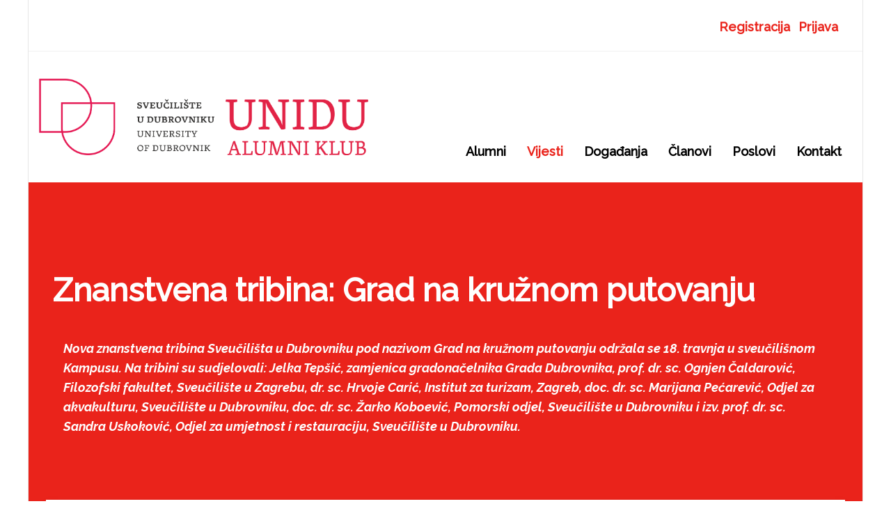

--- FILE ---
content_type: text/html; charset=UTF-8
request_url: http://alumni.unidu.hr/vijest.php?id=8
body_size: 6435
content:
<!DOCTYPE html>
<html lang="hr">
<!--
  Theme Name: Enlight
  Theme URL: https://probootstrap.com/enlight-free-education-responsive-bootstrap-website-template
  Author: ProBootstrap.com
  Author URL: https://probootstrap.com
  License: Released for free under the Creative Commons Attribution 3.0 license (probootstrap.com/license)
-->
<head>
    <meta charset="utf-8">
    <meta name="viewport" content="width=device-width, initial-scale=1">
    <meta name="description" content="Dobrodošli na službene stranice UNIDU Alumni kluba">
    <meta property="og:image" content="img/logo.jpg">
    <link rel="icon" type="image/png" href="favicon.ico">
    <title>Alumni UNIDU | Vijesti</title>
    <link rel="image_src" type="image/jpeg" href="img/logo.jpg"/>
    <link href="https://fonts.googleapis.com/css?family=Raleway:300,400,500,700italic%7COpen+Sans" rel="stylesheet">
    <link rel="stylesheet" href="css/styles-merged.css?ver=1.0.3">
    <link rel="stylesheet" href="css/style.min.css?ver=1.3.9">
    <link rel="stylesheet" href="css/custom.css?ver=2.6.2">

    <!--[if lt IE 9]>
    <script src="js/vendor/html5shiv.min.js"></script>
    <script src="js/vendor/respond.min.js"></script>

    <script src="js/vendor/jquery.min.js"></script>
    <![endif]-->
</head>
<body>



<div class="probootstrap-page-wrapper">
    <!-- Fixed navbar -->
            <div class="probootstrap-header-top">
            <div class="container">
                <div class="row">
                    <div class="col-lg-12 col-md-12 col-sm-12 probootstrap-top-social">
                        <ul>
                            <li><a href="registracija_prijava/index.php?tab=tab-2">Registracija</a></li>
                            <li><a href="registracija_prijava/index.php?tab=tab-1">Prijava</a></li>
                        </ul>
                    </div>
                </div>
            </div>
        </div>
            <nav class="navbar navbar-default probootstrap-navbar">
        <div class="container">
            <div class="navbar-header">
                <div class="logo-box">
                    <a id="logo" href="index.php" title="UniDU"><img height="110" src="img/1668528683_unidu logo.png" alt="Logo"></a>
                    <a id="logoKlub" href="index.php" title="Alumni UniDU Klub"><img height="80" src="uploads/logo/logo_alumni_klub.png" alt="Logo"></a>
                </div>
                <h3 style="display: none" class="alumni_klub2">UNIDU Alumni Klub </h3>
                <div class="btn-more js-btn-more visible-xs">
                    <a href="#"><i class="icon-dots-three-vertical "></i></a>
                </div>
                <button type="button" class="navbar-toggle collapsed" data-toggle="collapse" data-target="#navbar-collapse" aria-expanded="false" aria-controls="navbar">
                    <span class="sr-only">Toggle navigation</span>
                    <span class="icon-bar"></span>
                    <span class="icon-bar"></span>
                    <span class="icon-bar"></span>
                </button>
            </div>

            <div id="navbar-collapse" class="navbar-collapse collapse">
                <h2 style="display: none" class="alumni_klub">UNIDU Alumni Klub </h2>
                <ul class="nav navbar-nav navbar-right">
                    <li class=""><a href="index.php">Alumni</a></li>
                    <li class="active"><a href="vijesti.php">Vijesti</a></li>
                    <li class=""><a href="dogadaji.php">Događanja</a></li>
                    <li class=""><a href="clanovi.php">Članovi</a></li>
                    <li class=""><a href="poslovi.php">Poslovi</a></li>
                    <!--<li class="dropdown">
                      <a href="#" data-toggle="dropdown" class="dropdown-toggle">Pages</a>
                      <ul class="dropdown-menu">
                        <li><a href="about.php">About Us</a></li>
                        <li><a href="courses.php">Courses</a></li>
                        <li><a href="course-single.php">Course Single</a></li>
                        <li><a href="gallery.php">Gallery</a></li>
                        <li class="dropdown-submenu dropdown">
                          <a href="#" data-toggle="dropdown" class="dropdown-toggle"><span>Sub Menu</span></a>
                          <ul class="dropdown-menu">
                            <li><a href="#">Second Level Menu</a></li>
                            <li><a href="#">Second Level Menu</a></li>
                            <li><a href="#">Second Level Menu</a></li>
                            <li><a href="#">Second Level Menu</a></li>
                          </ul>
                        </li>
                        <li><a href="news.html">News</a></li>
                      </ul>
                    </li>-->
                    <li class=""><a href="kontakt.php">Kontakt</a></li>
                </ul>
            </div>
        </div>
    </nav>
<section class="probootstrap-section probootstrap-section-colored">
    <div class="container">
        <div class="row">
            <div class="col-md-12 text-left section-heading probootstrap-animate">
                <h1>Znanstvena tribina: Grad na kružnom putovanju</h1>
                <div class="col-md-12">
                    <div class="probootstrap-text">
                        <div class="text-uppercase probootstrap-uppercase"></div>
                        <p style="font-size:18px;color:#ffffff;"><i>Nova znanstvena tribina Sveučilišta u Dubrovniku pod nazivom Grad na kružnom putovanju održala se 18. travnja u sveučilišnom Kampusu. Na tribini su sudjelovali: Jelka Tepšić, zamjenica gradonačelnika Grada Dubrovnika, prof. dr. sc. Ognjen Čaldarović, Filozofski fakultet, Sveučilište u Zagrebu, dr. sc. Hrvoje Carić, Institut za turizam, Zagreb, doc. dr. sc. Marijana Pećarević, Odjel za akvakulturu, Sveučilište u Dubrovniku, doc. dr. sc. Žarko Koboević, Pomorski odjel, Sveučilište u Dubrovniku i izv. prof. dr. sc. Sandra Uskoković, Odjel za umjetnost i restauraciju, Sveučilište u Dubrovniku.</i></p>
                    </div>
                </div>
            </div>
        </div>
    </div>
</section>
<div style="margin-top:-30px;" class="col-md-12 ">
    <a class="probootstrap-featured-news-box">
        <div class="probootstrap-text">
            <span class="probootstrap-date"><i
                        class="icon-calendar"></i>Datum: 19.04.2018</span>
            <span class="probootstrap-location"><i class="icon-user2"></i>Autor: Sandra Buratović Maštrapa</span>
        </div>
    </a>



<section class="probootstrap-section probootstrap-section-sm">
    <div class="container">
        <div class="row">

            
            <div class="col-md-12">
                <div class="row probootstrap-gutter0">
                    <div class="col-md-12 probootstrap-animate" id="probootstrap-content">
                        <p>Nova znanstvena tribina Sveučili&scaron;ta u Dubrovniku pod nazivom Grad na kružnom putovanju održala se 18. travnja u sveučili&scaron;nom Kampusu. Na tribini su sudjelovali: Jelka Tep&scaron;ić, zamjenica gradonačelnika Grada Dubrovnika, prof. dr. sc. Ognjen Čaldarović, Filozofski fakultet, Sveučili&scaron;te u Zagrebu, dr. sc. Hrvoje Carić, Institut za turizam, Zagreb, doc. dr. sc. Marijana Pećarević, Odjel za akvakulturu, Sveučili&scaron;te u Dubrovniku, doc. dr. sc. Žarko Koboević, Pomorski odjel, Sveučili&scaron;te u Dubrovniku i izv. prof. dr. sc. Sandra Uskoković, Odjel za umjetnost i restauraciju, Sveučili&scaron;te u Dubrovniku.</p>

<p>Na tribini se tako moglo čuti kako su najave za 2019. u Dubrovniku 451 ticanje i 774 tisuća putnika, kako je istaknula Jelka Tep&scaron;ić. Dodala je i da je aktualna gradska uprava poduzela kratkoročne mjere, poput konopa koji razdvaja smjerove na Pilama.&nbsp; Potom je naglasila da je projekt &bdquo;Respect the city&ldquo; pokrenut s ciljem upravljanja odredi&scaron;tem kao dugoročni interes svih relevantnih dionika. Dio je tog projekta i integrirani akcijski plan koji će biti temeljen na strate&scaron;kim dokumentima, od kojih je jedan Strategija razvoja turizma s posebnim osvrtom na kruzing turizam na kojem je radio tim sa Sveučili&scaron;ta u Dubrovniku. Profesor Ognjen Čaldarović istaknuo je da se ba&scaron;tina mora uzeti kao takva, jer ima svoju neizmjernu vrijednost. &bdquo;Bolje je da je puno ne mijenjamo i ne interveniramo i ne petljamo po njoj. Dubrovnik je bise na&scaron;e ba&scaron;tine i u cjelini i u detaljima&ldquo;, naglasio je Čaldarović. U svojem je izlaganju i postavio pitanje dokle će pretrpana jezgra biti atraktivna posjetiteljima. Zaključio je kako je važno očuvati uvjete za život stalnih stanovnika, čiji broj opada ali ne drastično, pa u tom smislu suživot turizma i svakodnevnice mora biti cilj. Pročelnica doc. dr. sc. Marijana Pećarević govorila je o utjecaju brodova na okoli&scaron; i istaknula oneči&scaron;ćenje zraka sumpornim oksidima koji najvećim dijelom dolaze upravo s brodova. Predstavila je podatke o taloženju sumpora na mjernim postajama u pet hrvatskih gradova - Dubrovniku, Splitu, Zadru, Rijeci i Slavonskom Brodu. Iz grafa je vidljivo kako je najveće taloženje zabilježeno u Dubrovniku gdje su zabilježene vrijednosti i do 6 puta veće od preporučenih graničnih vrijednosti. Uz to, najveće vrijednosti sulfata izmjerene su upravo u godini kad je bilo i najvi&scaron;e ticanja brodova u dubrovačkoj luci. Za pouzdanije podatke potrebno je ciljano praćenje sumpornih oksida u zraku i taloženje sulfata u moru na području luke. Uz mjere praćenja potrebne su i kontrole na terenu, a koje su se pokazale učinkovite jer su od 2014. i prilagođavanja&nbsp; zakonodavstva direktivama EU koje se odnose na smanjenje emisije sumpornih oksida, vrijednosti taloženja sulfata u dozvoljenim&nbsp; granicama. Hrvoje Carić govorio je o ekolo&scaron;kom otisku cruising turizma i vezanim rizicima po ljudsko zdravlje i ekonomiju. Tako je na tribini rekao da rizici po ljudsko zdravlje proizlaze iz predrasuda da su more i zrak čisti, a da su kruzing korporacije izrazito profesionalne&nbsp; i visoko odgovorne. &Scaron;to se tiče rizika po ekonomiju, kako kaže Carić, one proizlazi iz pristupa da je turizam trivijalan i jednostavan, da je vi&scaron;e bolje, pa se treba fokusirati na rast dolazaka i da meritornost podataka nije važna, odnosno, da se nedovoljno mjeri ni potro&scaron;nja ni ostale karakteristike. Zaključno je u svojemu izlaganju predložio da Dubrovnik postane prva ekolo&scaron;ki prihvatljiva kruzing destinacija. Pročelnik Pomorskog odjela doc. dr. sc. Žarko Koboević istaknuo je kako kruzeri imaju najsloženiju i najučinkovitiju opremu za prikupljanje i razgradnju fekalnih voda, na čistu vodu i ne&scaron;kodljive plinove, za razliku od manjih plovila (jahti, brodica itd), koje imaju samo tankove za prikupljanje fekalnih voda. &bdquo;Mi koji proizvodimo fekalne vode na kopnu smo najvi&scaron;i krivci za &scaron;porkavanje obalnog mora&ldquo;, rekao je Koboević. Sugovornica ove tribine bila je i izvanredna profesorica Sandra Uskoković, koja je govorila o gentrifikaciji odnosno smanjenju broja stanovni&scaron;tva, odumiranju lokalnih obrta, promjeni paradigme grada u filmsku kulisu. &bdquo;Grad se polako pretvara u muzej&ldquo;, zaključila je Uskoković. Tribinu je moderirao doc. dr. sc. Josip Miku&scaron;.</p>
                                                    <img src="uploads/vijesti/1535708419_img_6075.jpg" class="img-responsive">
                                            </div>
                </div>
            </div>

        </div>
    </div>
</section>
        <section class="probootstrap-section probootstrap-bg-white">
            <div class="container">
                <h3 class="gallery-title">Galerija</h3>
                <div class="row">
                    <div class="col-md-12">
                        <div class="portfolio-feed three-cols">
                            <div class="grid-sizer"></div>
                            <div class="gutter-sizer"></div>
                            <div class="probootstrap-gallery">
                                                                    <figure itemprop="associatedMedia" itemscope
                                            itemtype="http://schema.org/ImageObject"
                                            class="grid-item probootstrap-animate">
                                        <a href="uploads/vijesti/1535708419_img_6075.jpg" itemprop="contentUrl" data-size="640x427">
                                            <img class="thumb_gal" src="uploads/vijesti/1535708419_img_6075.jpg" itemprop="thumbnail"
                                                 alt=""/>
                                        </a>
                                        <figcaption itemprop="caption description">Slika 1</figcaption>
                                    </figure>
                                                                        <figure itemprop="associatedMedia" itemscope
                                            itemtype="http://schema.org/ImageObject"
                                            class="grid-item probootstrap-animate">
                                        <a href="uploads/vijesti/1535708419_img_6084.jpg" itemprop="contentUrl" data-size="640x427">
                                            <img class="thumb_gal" src="uploads/vijesti/1535708419_img_6084.jpg" itemprop="thumbnail"
                                                 alt=""/>
                                        </a>
                                        <figcaption itemprop="caption description">Slika 2</figcaption>
                                    </figure>
                                                                        <figure itemprop="associatedMedia" itemscope
                                            itemtype="http://schema.org/ImageObject"
                                            class="grid-item probootstrap-animate">
                                        <a href="uploads/vijesti/1535708419_img_6090.jpg" itemprop="contentUrl" data-size="640x427">
                                            <img class="thumb_gal" src="uploads/vijesti/1535708419_img_6090.jpg" itemprop="thumbnail"
                                                 alt=""/>
                                        </a>
                                        <figcaption itemprop="caption description">Slika 3</figcaption>
                                    </figure>
                                                                        <figure itemprop="associatedMedia" itemscope
                                            itemtype="http://schema.org/ImageObject"
                                            class="grid-item probootstrap-animate">
                                        <a href="uploads/vijesti/1535708419_img_6106.jpg" itemprop="contentUrl" data-size="640x427">
                                            <img class="thumb_gal" src="uploads/vijesti/1535708419_img_6106.jpg" itemprop="thumbnail"
                                                 alt=""/>
                                        </a>
                                        <figcaption itemprop="caption description">Slika 4</figcaption>
                                    </figure>
                                    
                            </div>

                        </div>
                    </div>
                </div>
            </div>
        </section>
        <!-- Photoswipe Modal -->
<div class="pswp" tabindex="-1" role="dialog" aria-hidden="true">
    <div class="pswp__bg"></div>
    <div class="pswp__scroll-wrap">

        <div class="pswp__container">
            <div class="pswp__item"></div>
            <div class="pswp__item"></div>
            <div class="pswp__item"></div>
        </div>

        <div class="pswp__ui pswp__ui--hidden">
            <div class="pswp__top-bar">
                <div class="pswp__counter"></div>
                <button class="pswp__button pswp__button--close" title="Close (Esc)"></button>
                <button class="pswp__button pswp__button--share" title="Share"></button>
                <button class="pswp__button pswp__button--fs" title="Toggle fullscreen"></button>
                <button class="pswp__button pswp__button--zoom" title="Zoom in/out"></button>
                <div class="pswp__preloader">
                    <div class="pswp__preloader__icn">
                        <div class="pswp__preloader__cut">
                            <div class="pswp__preloader__donut"></div>
                        </div>
                    </div>
                </div>
            </div>
            <div class="pswp__share-modal pswp__share-modal--hidden pswp__single-tap">
                <div class="pswp__share-tooltip"></div>
            </div>
            <button class="pswp__button pswp__button--arrow--left" title="Previous (arrow left)">
            </button>
            <button class="pswp__button pswp__button--arrow--right" title="Next (arrow right)">
            </button>
            <div class="pswp__caption">
                <div class="pswp__caption__center"></div>
            </div>
        </div>
    </div>
</div>


<!-- Latest compiled and minified JavaScript -->
<script src="https://code.jquery.com/jquery-3.1.1.min.js"
        integrity="sha256-hVVnYaiADRTO2PzUGmuLJr8BLUSjGIZsDYGmIJLv2b8=" crossorigin="anonymous"></script>
<script src="https://maxcdn.bootstrapcdn.com/bootstrap/3.3.7/js/bootstrap.min.js"
        integrity="sha384-Tc5IQib027qvyjSMfHjOMaLkfuWVxZxUPnCJA7l2mCWNIpG9mGCD8wGNIcPD7Txa"
        crossorigin="anonymous"></script>
<script>
    $(document).ready(function () {
        $('#Carousel').carousel({
            interval: 5000
        })
    });
</script>
<script>
    $(document).ready(function () {
        var $lightbox = $('#lightbox');

        $('[data-target="#lightbox"]').on('click', function (event) {
            var $img = $(this).find('img'),
                src = $img.attr('src'),
                alt = $img.attr('alt'),
                css = {
                    'maxWidth': $(window).width() - 100,
                    'maxHeight': $(window).height() - 100
                };

            $lightbox.find('.close').addClass('hidden');
            $lightbox.find('img').attr('src', src);
            $lightbox.find('img').attr('alt', alt);
            $lightbox.find('img').css(css);
        });

        $lightbox.on('shown.bs.modal', function (e) {
            var $img = $lightbox.find('img');

            $lightbox.find('.modal-dialog').css({'width': $img.width() + 30});
            $lightbox.find('.close').removeClass('hidden');
        });
    });
</script>

<!--<section class="probootstrap-cta">
  <div class="container">
    <div class="row">
      <div class="col-md-12">
        <h2 class="probootstrap-animate" data-animate-effect="fadeInRight">Get your admission now!</h2>
        <a href="#" role="button" class="btn btn-primary btn-lg btn-ghost probootstrap-animate" data-animate-effect="fadeInLeft">Enroll</a>
      </div>
    </div>
  </div>
</section>-->
<footer class="probootstrap-footer probootstrap-bg">
    
    <div class="container">
        <div class="row">
            <div class="col-md-8">
                <div class="probootstrap-footer-widget">
                    <h3>O Klubu UNIDU Alumni</h3>
                    <p>
                        Alumni je popularni naziv za bivše studente nekog visokog učilišta. Alumni (lat. množina od alumnus) znači bivši pripadnik neke ustanove, najčešće sveučilišta (Alma Mater) koji ostaje u svezi s njom.

                        Klub povezuje alumnije sa Sveučilištem u Dubrovniku i njegovim pravnim prethodnicima koji su završili preddiplomski, diplomski, poslijediplomski studij.

                        Članstvo u Klubu UNIDU Alumni je dobrovoljno i besplatno.
                    </p>

                </div>
            </div>
            <div class="col-md-4">
                <div id="social" class="probootstrap-footer-widget">
                    <h3>Društvene mreže</h3>
                    <ul class="probootstrap-footer-social">
                        <li><a href="www.facebook.com/UNIDUcro/"><i class="icon-facebook"></i></a></li>
                        <li><a href="www.instagram.com/sveucilisteudubrovniku/"><i class="icon-instagram"></i></a></li>
                        <li><a href=""><i class="icon-linkedin"></i></a></li>
                        <li><a href="www.youtube.com/user/UNIDUTV"><i class="icon-youtube"></i></a></li>
                    </ul>
                </div>
            </div>
        </div>
        <style>
            .partner{
                height:120px;
                background-size:contain!important;
                background-color: white!important;
                width:20%;
                margin:0 2%;
            }
            @media(max-width: 991px){
                .partner{
                    margin:2% auto;
                    width:50%;
                }
            }
            @media(max-width: 632px){
                .partner{
                    margin:2% auto;
                    width:315px;
                }
            }
        </style>
        <div class="row">
            <div  class="probootstrap-footer-widget col-md-12">
                <h3>Partneri UNIDU Alumni Kluba:</h3>
                <a href="https://www.celedubrovnik.com/" target="_blank"><div class="partner col-md-3" style="background: url(../img/cele-logo.png) no-repeat center"></div></a><a href="https://pemo.hr/" target="_blank"><div class="partner col-md-3" style="background: url(../img/pemo-logo.png) no-repeat center"></div></a><a href="https://sunsetbeachdubrovnik.hr/" target="_blank"><div class="partner col-md-3" style="background: url(../img/sunset-logo.png) no-repeat center"></div></a><a href="https://www.jadransko.hr/" target="_blank"><div class="partner col-md-3" style="background: url(../img/jadransko-logo.png) no-repeat center"></div></a>            </div>
        </div>
        <!-- END row -->

        <!-- SPONZORI ODKOMENTIRAT POSLJE -->
        <!--
        <div class="row">
            <div id="sliderft" class="probootstrap-footer-widget col-md-3">
                <h3>Sponzori:</h3>
                <section id="slider" class="flexslider">
                    <ul id="slides" class="slides">
                        <li style="background-image: url(img/slider_1.jpg)" class="overlay">
                        </li>
                        <li style="background-image: url(img/slider_2.jpg)" class="overlay">
                        </li>
                        <li style="background-image: url(img/slider_3.jpg)" class="overlay">
                        </li>
                    </ul>
                </section>
            </div>
        </div>
        -->
        <!-- END row -->



    </div>
    <hr style="border-color: #fff; border-top-width: 3px; margin: 4px 0;">
    <div class="probootstrap-copyright" style="padding: 4px 0; margin-top: 0;">

        <div class="container">
            <div class="row">
                <div class="col-md-8 text-left">
                </div>
                <div class="col-md-4 probootstrap-back-to-top">
                    <p><a href="#" style="font-size: 18px; line-height: 22px; color: #fff !important;" class="js-backtotop">Back to top <i class="icon-arrow-long-up"></i></a></p>
                </div>
            </div>
        </div>
    </div>
</footer>

</div>
<!-- END wrapper -->


<script src="js/scripts.min.js"></script>
<script src="js/main.min.js"></script>
<script src="js/custom.js"></script>
</body>
</html>1           

--- FILE ---
content_type: text/css
request_url: http://alumni.unidu.hr/css/style.min.css?ver=1.3.9
body_size: 8975
content:
/*!==============================
 * Theme Name: Enlight
 * Theme URL: https://probootstrap.com/enlight-free-education-responsive-bootstrap-website-template
 * Author: ProBootstrap.com
 * Author URL: https://probootstrap.com
 * License: Released for free under the Creative Commons Attribution 3.0 license (probootstrap.com/license)
 */body, h1, h2, h3, h4, h5, h6 {
    font-family: Raleway, Arial, sans-serif;
}
.probootstrap-header-top, a {
    -webkit-transition: .3s all;
}
@font-face {
    font-family: icomoon;
    src: url(../fonts/icomoon/icomoon.eot?1z9v6x);
    src: url(../fonts/icomoon/icomoon.eot?1z9v6x#iefix) format("embedded-opentype"), url(../fonts/icomoon/icomoon.ttf?1z9v6x) format("truetype"), url(../fonts/icomoon/icomoon.woff?1z9v6x) format("woff"), url(../fonts/icomoon/icomoon.svg?1z9v6x#icomoon) format("svg");
    font-weight: 400;
    font-style: normal;
}
html {
    overflow-x: hidden;
}
body {
    color: #8b8e94;
    line-height: 28px;
    font-size: 15px;
}
h1, h2, h3, h4, h5, h6 {
    color: #181920;
    line-height: 1.5;
    font-weight: 300;
    margin: 0 0 30px;
}
h1 {
    font-size: 46px;
}
h2, h4 {
    font-size: 36px;
}
h3 {
    font-size: 28px;
}
h5, h6 {
    font-size: 14px;
}
ol, p, ul {
    margin-bottom: 30px;
}
a {
    transition: .3s all;
    color: #EA231B;
}
a:active, a:focus, a:hover {
    color: #582aeb;
    text-decoration: none;
	
}

#social {
	
}
.flexslider .probootstrap-heading, .hero-text-heading, .probootstrap-hero h1 {
    font-size: 52px;
    margin-bottom: 10px;
    margin-top: 0;
    line-height: 64px;
    color: #fff;
    font-weight: 300;
}
@media screen and (max-width:768px) {
    .flexslider .probootstrap-heading, .hero-text-heading, .probootstrap-hero h1 {
    font-size: 40px;
    line-height: 1.5;
}
.probootstrap-header-top {
    display: none;
}
.probootstrap-header-top.active {
    display: block;
}
}.probootstrap-navbar .dropdown-submenu>a:before, .probootstrap-navbar .dropdown>a:before {
    font-family: icomoon;
    font-style: normal;
    font-weight: 400;
    line-height: 1;
    speak: none;
    font-variant: normal;
    -webkit-font-smoothing: antialiased;
    -moz-osx-font-smoothing: grayscale;
}
@media screen and (max-width:480px) {
    .flexslider .probootstrap-heading, .hero-text-heading, .probootstrap-hero h1 {
    font-size: 30px;
}
}.flexslider .probootstrap-subheading, .hero-text-subheading, .probootstrap-hero p {
    font-size: 16px;
    color: rgba(255, 255, 255, .9);
}
.flexslider .probootstr ap-subheading:last-child, .hero-text-subheading:last-child, .probootstrap-hero p:last-child {
    margin-bottom: 0;
}
.probootstrap-page-wrapper {
    max-width: 1500px;
    margin: 0 auto;
    background: #fff;
    border-right: 1px solid #e7e7e7;
    border-left: 1px solid #e7e7e7;
}
@media screen and (max-width:1500px) {
    .probootstrap-page-wrapper {
    max-width: 1200px;
}
.probootstrap-page-wrapper .container {
    max-width: 1200px;
}
}@media screen and (max-width:1200px) {
    .probootstrap-page-wrapper {
    max-width: 960px;
}
.probootstrap-page-wrapper .container {
    max-width: 900px;
}
}.probootstrap-sidebar-inner {
    background: #fff;
    padding: 40px;
    margin-bottom: 40px;
    -webkit-box-shadow: 0 2px 20px 0 rgba(0, 0, 0, .1);
    box-shadow: 0 2px 20px 0 rgba(0, 0, 0, .1);
}
.probootstrap-side-menu {
    padding: 0;
    margin: 0;
}
.probootstrap-side-menu li {
    padding: 0;
    margin: 0 0 20px;
    list-style: none;
    font-size: 16px;
}
.probootstrap-side-menu li.active, .probootstrap-side-menu li.active a {
    color: #000;
}
.probootstrap-header-top {
    margin-top: 0;
    position: relative;
    transition: .3s all;
}
.probootstrap-header-top>.container {
    border-bottom: 1px solid #f2f2f2;
}
.probootstrap-top-quick-contact-info {
    padding-top: 7px;
    padding-bottom: 7px;
    font-size: 12px;
}
.probootstrap-top-quick-contact-info span {
    display: inline-block;
    margin-right: 20px;
}
.probootstrap-top-quick-contact-info span i {
    display: inline-block;
    margin-right: 10px;
    color: #EA231B;
}
.probootstrap-top-social {
    text-align: right;
}
.probootstrap-top-social ul {
    padding: 0;
    margin: 5px 0 0;
}
.probootstrap-top-social ul li {
    list-style: none;
    padding: 0;
    margin: 0;
    display: inline-block;
}
.probootstrap-top-social ul li a {
    display: inline-block;
    padding: 4px;
    color: #EA231B;
}
.probootstrap-top-social ul li:last-child a {
    padding-right: 0;
}
.probootstrap-search-icon {
    margin-left: 30px;
}
.probootstrap-navbar {
    border: none;
    -webkit-box-shadow: none;
    box-shadow: none;
    border-radius: 0;
    margin-bottom: 0;
    background: #fff;
    -webkit-transition: .3s all;
    transition: .3s all;
}
@media screen and (max-width:768px) {
    .probootstrap-top-social {
    text-align: left;
}
.probootstrap-navbar {
    background: #fff;
    -webkit-box-shadow: 0 2px 10px 0 rgba(0, 0, 0, .1);
    box-shadow: 0 2px 10px 0 rgba(0, 0, 0, .1);
}
}.probootstrap-navbar .btn-more {
    position: absolute;
    right: 13px;
    top: 13px;
    z-index: 100;
}
.probootstrap-navbar .btn-more a {
    color: #b3b2b2;
}
.probootstrap-navbar .btn-more a:hover {
    color: #1a1919;
}
.probootstrap-navbar .navbar-toggle:focus, .probootstrap-navbar .navbar-toggle:hover {
    background-color: transparent;
}
.probootstrap-navbar .navbar-toggle {
    border: none;
}
.probootstrap-navbar .navbar-toggle span.icon-bar {
    -webkit-transition: all .15s;
    transition: all .15s;
}
.probootstrap-navbar .navbar-toggle span:nth-child(2) {
    -webkit-transform: rotate(45deg);
    transform: rotate(45deg);
    -webkit-transform-origin: 10% 10%;
    transform-origin: 10% 10%}
.probootstrap-navbar .navbar-toggle span:nth-child(3) {
    opacity: 0;
}
.probootstrap-navbar .navbar-toggle span:nth-child(4) {
    -webkit-transform: rotate(-45deg);
    transform: rotate(-45deg);
    -webkit-transform-origin: 10% 90%;
    transform-origin: 10% 90%}
.probootstrap-navbar .navbar-toggle.collapsed span:nth-child(2), .probootstrap-navbar .navbar-toggle.collapsed span:nth-child(4) {
    -webkit-transform: rotate(0);
    transform: rotate(0);
}
.probootstrap-navbar .navbar-toggle.collapsed span:nth-child(3) {
    opacity: 1;
}
.probootstrap-navbar .navbar-brand, .probootstrap-navbar .navbar-nav>li>a, .probootstrap-navbar .parent-nav-link-padding {
    margin-left: 15px;
    margin-right: 15px;
    padding: 34px 0;
}
.probootstrap-navbar .dropdown-header {
    color: rgba(255, 255, 255, .2);
    padding-left: 10px;
    text-transform: uppercase;
}
.probootstrap-navbar .dropdown>a {
    padding-right: 10px!important;
    position: relative;
    display: block;
}
.probootstrap-navbar .dropdown>a {
    display: block;
    padding-right: 0;
}
}.probootstrap-navbar .dropdown>a:before {
    text-transform: none;
    position: absolute;
    top: 50%;
    right: 0;
    margin-right: -10px;
    margin-top: -11px;
    content: "\e924";
    font-size: 20px;
    color: rgba(0, 0, 0, .5);
    -webkit-transition: .3s all;
    transition: .3s all;
}
@media screen and (max-width:768px) {
    .probootstrap-navbar .navbar-brand, .probootstrap-navbar .navbar-nav>li>a, .probootstrap-navbar .parent-nav-link-padding {
    padding-top: 15px!important;
    padding-bottom: 15px!important;
}
.probootstrap-navbar .dropdown>a:before {
    color: rgba(0, 0, 0, .2);
}
}.probootstrap-navbar .dropdown>a:hover:before {
    -webkit-transform: rotate(180deg);
    transform: rotate(180deg);
}
.probootstrap-navbar .dropdown.open>a, .probootstrap-navbar .dropdown:active>a, .probootstrap-navbar .dropdown:focus>a, .probootstrap-navbar .dropdown:hover>a {
    -webkit-transition: .3s all;
    transition: .3s all;
}
.probootstrap-navbar .dropdown.open>a:before, .probootstrap-navbar .dropdown:active>a:before, .probootstrap-navbar .dropdown:focus>a:before, .probootstrap-navbar .dropdown:hover>a:before {
    -webkit-transform: rotate(180deg);
    transform: rotate(180deg);
}
.probootstrap-navbar .dropdown>.dropdown-menu>li a {
    padding: 10px;
    color: rgba(255, 255, 255, .8);
}
.probootstrap-navbar .dropdown>.dropdown-menu>li a:hover, .probootstrap-navbar .dropdown>.dropdown-menu>li.open>a, .probootstrap-navbar .dropdown>.dropdown-menu>li:active>a, .probootstrap-navbar .dropdown>.dropdown-menu>li:focus>a, .probootstrap-navbar .dropdown>.dropdown-menu>li:hover>a {
    color: #EA231B;
    background: #fff;
    border-top: none;
}
.probootstrap-navbar .dropdown>.dropdown-menu>li.dropdown-submenu.open>a, .probootstrap-navbar .dropdown>.dropdown-menu>li.dropdown-submenu:active>a, .probootstrap-navbar .dropdown>.dropdown-menu>li.dropdown-submenu:focus>a, .probootstrap-navbar .dropdown>.dropdown-menu>li.dropdown-submenu:hover>a {
    border-top: none;
}
.probootstrap-navbar .dropdown>.dropdown-menu>li.dropdown-submenu.open>a:before, .probootstrap-navbar .dropdown>.dropdown-menu>li.dropdown-submenu:active>a:before, .probootstrap-navbar .dropdown>.dropdown-menu>li.dropdown-submenu:focus>a:before, .probootstrap-navbar .dropdown>.dropdown-menu>li.dropdown-submenu:hover>a:before {
    color: #000;
}
.probootstrap-navbar .dropdown>.dropdown-menu>li.active>a {
    color: #fff;
}
.probootstrap-navbar .navbar-right .dropdown-menu {
    right: auto;
}
.probootstrap-navbar .dropdown-menu {
    border: none;
    background: #EA231B;
    border-radius: 0;
    -webkit-box-shadow: 0 0 7px 0 rgba(0, 0, 0, .15);
    box-shadow: 0 0 7px 0 rgba(0, 0, 0, .15);
    min-width: 200px;
    white-space: normal;
    word-wrap: break-word;
}
.probootstrap-search, .probootstrap-service-2 .image .image-bg img {
    min-width: 100%;
    min-height: 100%}
.probootstrap-navbar .dropdown-menu a {
    white-space: normal;
}
@media screen and (max-width:768px) {
    .probootstrap-navbar .dropdown-menu {
    width: 100%;
    padding: 10px 15px;
}
.probootstrap-navbar .dropdown-menu a {
    color: #fff;
}
}.probootstrap-navbar .navbar-brand {
    padding-top: 0!important;
    padding-bottom: 0!important;
    font-size: 30px;
    text-transform: uppercase;
    background: url(../img/logo.png) left 100% no-repeat;
    top: 24px;
    position: relative;
    width: 160px;
    height: 43px;
    text-indent: -999999px;
    -webkit-transition: .2s all;
    transition: .2s all;
}
@media screen and (max-width:768px) {
    .probootstrap-navbar .navbar-brand {
    top: 5px!important;
    background-position: left 100%}
}@media screen and (max-width:480px) {
    .probootstrap-navbar .navbar-brand {
    top: 6px!important;
}
}@media only screen and (-webkit-min-device-pixel-ratio:2), only screen and (min--moz-device-pixel-ratio:2), only screen and (min-device-pixel-ratio:2), only screen and (min-resolution:192dpi), only screen and (min-resolution:2dppx) {
    .probootstrap-navbar .navbar-brand {
    position: relative;
    width: 160px;
    height: 43px;
    background: url(../img/logo@2x.png) left 100% no-repeat;
    background-size: cover;
}
}.probootstrap-navbar .navbar-nav>li>a {
    color: #000;
    font-size: 15px;
    position: relative;
}
@media screen and (max-width:768px) {
    .probootstrap-navbar .navbar-nav>li>a {
    padding-top: 8px;
    padding-bottom: 8px;
    color: rgba(0, 0, 0, .7);
}
}.probootstrap-navbar .navbar-nav>li>a:active, .probootstrap-navbar .navbar-nav>li>a:focus, .probootstrap-navbar .navbar-nav>li>a:hover {
    color: rgba(0, 0, 0, .7);
}
.probootstrap-navbar .navbar-nav>li.open>a, .probootstrap-navbar .navbar-nav>li.open>a:focus, .probootstrap-navbar .navbar-nav>li.open>a:hover {
    background: 0 0;
}
.probootstrap-navbar .navbar-nav>li.active>a {
    background: 0 0!important;
    color: #EA231B!important;
}
.probootstrap-navbar .navbar-nav .dropdown li.active>a, .probootstrap-navbar .navbar-nav>li.active>a:active, .probootstrap-navbar .navbar-nav>li.active>a:focus, .probootstrap-navbar .navbar-nav>li.active>a:hover {
    background: 0 0;
}
.probootstrap-navbar .navbar-nav>li>.dropdown-menu:before {
    border: 1px solid #EA231B;
    content: "";
    position: absolute;
    top: -20px;
    left: 40px;
    border-color: rgba(73, 210, 146, 0);
    border-bottom-color: #EA231B;
    border-width: 10px;
    margin-left: -10px;
}
@media screen and (max-width:768px) {
    .probootstrap-navbar .navbar-nav>li.active>a {
    color: rgba(0, 0, 0, .7)!important;
}
.probootstrap-navbar .navbar-nav>li>.dropdown-menu:before {
    display: none;
}
}.probootstrap-navbar .dropdown-submenu {
    position: relative;
}
.probootstrap-navbar .dropdown-submenu .dropdown-menu {
    top: 0;
    left: 100%;
    margin-top: -1px;
}
.probootstrap-navbar .dropdown-submenu>a {
    display: block;
}
.probootstrap-navbar .dropdown-submenu>a:before {
    text-transform: none;
    position: absolute;
    top: 50%;
    right: 0;
    margin-right: 10px;
    margin-top: -11px;
    content: "\e926";
    font-size: 20px;
    color: rgba(0, 0, 0, .5);
    -webkit-transition: .3s all;
    transition: .3s all;
}
@media screen and (max-width:768px) {
    .probootstrap-navbar .dropdown-submenu>a: before {
    color: rgba(0, 0, 0, .2);
}
}.probootstrap-navbar .dropdown-submenu>a:hover:before {
    color: rgba(0, 0, 0, .3);
    -webkit-transform: rotate(180deg);
    transform: rotate(180deg);
}
.probootstrap-navbar.scrolled {
    background: #fff;
    -webkit-box-shadow: 0 1px 3px 0 rgba(0, 0, 0, .09);
    box-shadow: 0 1px 3px 0 rgba(0, 0, 0, .09);
}
.probootstrap-navbar.scrolled .navbar-brand, .probootstrap-navbar.scrolled .navbar-nav>li>a, .probootstrap-navbar.scrolled .parent-nav-link-padding {
    padding-top: 20px;
    padding-bottom: 20px;
}
.probootstrap-navbar.scrolled .navbar-brand {
    top: 10px;
    background-position: left 100%}
.probootstrap-navbar.scrolled .dropdown>a:before {
    color: rgba(0, 0, 0, .4);
}
.probootstrap-navbar.scrolled .navbar-nav>li>a {
    color: rgba(0, 0, 0, .7);
}
.probootstrap-navbar.scrolled .navbar-nav>li>a:hover {
    color: rgba(0, 0, 0, .7)!important;
}
.probootstrap-navbar.scrolled .navbar-nav>li.active>a {
    color: #000!important;
}
.container-fluid .navbar-brand {
    margin-left: 15px;
}
.container-fluid .dropdown-submenu {
    position: relative;
}
.container-fluid .dropdown-submenu .dropdown-menu {
    top: 0;
    left: auto;
    right: 100%;
    margin-top: -1px;
}
.probootstrap-hero {
    background-size: cover;
    background-position: center center;
}
.probootstrap-hero>.overlay {
    position: absolute;
    top: 0;
    left: 0;
    right: 0;
    bottom: 0;
    background: rgba(0, 0, 0, .3);
    z-index: 1;
}
.probootstrap-hero>.container {
    position: relative;
    z-index: 2;
}
.probootstrap-hero .probootstrap-hero-text {
    padding-top: 200px;
    padding-bottom: 200px;
}
@media screen and (max-width:768px) {
    .probootstrap-navbar.scrolled .navbar-nav>li.active>a {
    color: #000!important;
}
.probootstrap-hero .probootstrap-hero-text {
    padding-top: 50px;
    padding-bottom: 50px;
}
}.probootstrap-hero.probootstrap-sm-hero .probootstrap-hero-text {
    padding-top: 150px;
    padding-bottom: 150px;
}
@media screen and (max-width:768px) {
    .probootstrap-hero.probootstrap-sm-hero .probootstrap-hero-text {
    padding-top: 50px;
    padding-bottom: 50px;
}
}.probootstrap-hero.probootstrap-xs-hero .probootstrap-hero-text {
    padding-top: 90px;
    padding-bottom: 90px;
}
@media screen and (max-width:768px) {
    .probootstrap-hero.probootstrap-xs-hero .probootstrap-hero-text {
    padding-top: 50px;
    padding-bottom: 50px;
}
}.probootstrap-hero .btn {
    position: relative;
    font-size: 18px;
    width: 200px;
}
@media screen and (max-width:480px) {
    .container-fluid .dropdown-submenu: hover>.dropdown-menu, .probootstrap-navbar .dropdown-submenu:hover>.dropdown-menu {
    display: block;
}
.probootstrap-hero .btn {
    width: 100%;
    margin-bottom: 10px;
}
}.probootstrap-hero .btn.btn-primary {
    text-transform: uppercase;
    padding: 15px 20px;
}
.probootstrap-hero.probootstrap-hero-colored {
    background: #EA231B;
}
.probootstrap-hero.probootstrap-hero-colored h1 {
    color: #fff;
}
.probootstrap-hero.probootstrap-hero-colored p {
    color: rgba(255, 255, 255, .8);
}
.probootstrap-feature-showcase {
    margin-top: 100px;
    position: relative;
}
.probootstrap-home-showcase-wrap {
    width: 100%}
.probootstrap-home-showcase-wrap .probootstrap-home-showcase-inner {
    -webkit-box-shadow: 0 0 40px 0 rgba(0, 0, 0, .08);
    box-shadow: 0 0 40px 0 rgba(0, 0, 0, .08);
    z-index: 1;
    height: 500px;
    overflow: hidden;
    width: 100%;
    position: relative;
}
@media screen and (max-width:768px) {
    .probootstrap-feature-showcase {
    margin-top: 0;
}
.probootstrap-home-showcase-wrap .probootstrap-home-showcase-inner {
    height: 100%}
}.probootstrap-home-showcase-wrap .probootstrap-home-showcase-inner .probootstrap-chrome {
    background: #dddde0;
    padding: 15px;
    border-radius: 5px 5px 0 0;
    position: relative;
}
.probootstrap-home-showcase-wrap .probootstrap-home-showcase-inner .probootstrap-chrome>div {
    position: absolute;
    left: 10px;
    top: 50%;
    margin-top: -3px;
}
.probootstrap-home-showcase-wrap .probootstrap-home-showcase-inner .probootstrap-chrome>div>span {
    width: 5px;
    height: 5px;
    display: block;
    float: left;
    margin-right: 4px;
    background: #898991;
    border-radius: 50%}
@media screen and (max-width:768px) {
    .probootstrap-home-showcase-wrap .probootstrap-image-showcase {
    height: 400px;
}
}@media screen and (max-width:480px) {
    .probootstrap-home-showcase-wrap .probootstrap-image-showcase {
    height: 200px;
}
.probootstrap-cta h2 {
    text-align: center;
}
}.probootstrap-home-showcase-wrap .probootstrap-image-showcase>ul {
    padding: 0;
    margin: 0;
    position: relative;
}
.probootstrap-home-showcase-wrap .probootstrap-image-showcase>ul>li {
    padding: 0;
    margin: 0;
    list-style: none;
    position: absolute;
    top: 0;
    bottom: 0;
    height: 100%;
    width: 100%;
    opacity: 0;
    visibility: hidden;
    -webkit-transition: .3s all;
    transition: .3s all;
}
.probootstrap-home-showcase-wrap .probootstrap-image-showcase>ul>li img {
    max-width: 100%}
.probootstrap-home-showcase-wrap .probootstrap-image-showcase>ul>li.active {
    opacity: 1;
    visibility: visible;
}
.probootstrap-showcase-nav {
    margin-top: 30px;
}
.probootstrap-showcase-nav ul {
    padding: 0;
    margin: 0;
}
.probootstrap-showcase-nav ul li {
    margin: 0 0 15px;
    padding: 0 0 0 20px;
    list-style: none;
}
.probootstrap-showcase-nav ul li>a {
    color: rgba(0, 0, 0, .5);
    margin-bottom: 10px;
    font-weight: 700;
    text-transform: uppercase;
}
.probootstrap-showcase-nav ul li p {
    display: none;
}
.probootstrap-showcase-nav ul li.active {
    padding: 20px;
    background: #fff;
    border-radius: 4px;
    -webkit-box-shadow: 0 0 40px 0 rgba(0, 0, 0, .08);
    box-shadow: 0 0 40px 0 rgba(0, 0, 0, .08);
}
.probootstrap-showcase-nav ul li.active>a {
    color: #EA231B;
    padding-left: 0;
    display: block;
}
.probootstrap-showcase-nav ul li.active p {
    display: block;
    font-size: 13px;
    line-height: 20px;
    margin-bottom: 0;
}
.btn {
    border: none;
    border-radius: 30px;
    padding-left: 30px;
    padding-right: 30px;
}
.btn:active {
    -webkit-transition: .2s all;
    transition: .2s all;
    -webkit-transform: scale(.95);
    transform: scale(.95);
    -webkit-box-shadow: none;
    box-shadow: none;
}
.btn.btn-lg {
    line-height: 1.5;
}
.btn.btn-primary {
    border: 1px solid #EA231B;
    background: #EA231B;
    color: #fff;
}
.btn.btn-primary:active, .btn.btn-primary:focus, .btn.btn-primary:hover {
    background: #51d497;
	border: 1px solid #EA231B;
}
.btn.btn-primary:active, .btn.btn-primary:focus {
    outline: 0;
    border: 1px solid #EA231B;
}
.btn.btn-ghost {
    background: 0 0;
    border: 1px solid #EA231B;
    color: #EA231B;
}
.btn.btn-ghost:hover {
    background: #EA231B;
    color: #fff;
}
.btn.btn-ghost:active, .btn.btn-ghost:focus {
    outline: 0;
    background: 0 0;
    color: #EA231B;
    border: 1px solid #EA231B;
}
.probootstrap-section {
    padding: 7em 0;
    position: relative;
}
.probootstrap-section.probootstrap-section-sm {
    padding: 3em 0;
}
.probootstrap-section.probootstrap-border-top {
    border-top: 1px solid rgba(0, 0, 0, .1);
}
.probootstrap-section.probootstrap-border-bottom {
    border-bottom: 1px solid rgba(0, 0, 0, .1);
}
.probootstrap-section>.container.probootstrap-border-top {
    padding-top: 50px;
    border-top: 1px solid rgba(0, 0, 0, .1);
}
.probootstrap-section.probootstrap-section-colored {
    background: #EA231B;
}
.probootstrap-section.probootstrap-section-colored .section-heading h2 {
    color: #fff;
}
.probootstrap-section.probootstrap-section-colored .section-heading p {
    color: rgba(255, 255, 255, .6);
}
.probootstrap-section.probootstrap-bg-white {
    background: #fff;
}
.probootstrap-section.probootstrap-bg {
    background-size: cover;
    background-repeat: no-repeat;
    background-position: center center;
}
.probootstrap-section.probootstrap-bg:before {
    position: absolute;
    content: "";
    background: rgba(0, 0, 0, .4);
    top: 0;
    left: 0;
    right: 0;
    bottom: 0;
}

.head1 {
	display:inline-block;
	max-width:450px;
	float:left;
}

.img1 {
	float:right;
}


.section-heading {
    margin-bottom: 70px;
}
.section-heading h1 {
    color: #fff;
}
@media screen and (max-width:768px) {
    .probootstrap-section {
    padding: 3em 0;
}
.section-heading h1 {
    font-size: 24px;
    line-height: 24px;
}
}.section-heading h2 {
    line-height: 40px;
    font-size: 40px;
    font-weight: 300;
}
@media screen and (max-width:768px) {
    .section-heading h2 {
    font-size: 24px;
    line-height: 24px;
}
.section-heading p {
    font-size: 16px;
}
}.lead {
    font-size: 18px;
    line-height: 32px;
}
.probootstrap-cta {
    padding: 3em 0;
    background: #EA231B;
    color: #fff;
}
.probootstrap-cta h2 {
    margin: 12px 0 0;
    padding: 0;
    color: #fff;
    float: left;
    line-height: 1.5;
    font-weight: 300;
}
@media screen and (max-width:768px) {
    .probootstrap-cta h2 {
    float: none;
    width: 100%;
    margin: 0 0 30px;
}
}.probootstrap-cta .btn {
    float: right;
    margin-top: 10px;
}
@media screen and (max-width:768px) {
    .probootstrap-cta .btn {
    float: none;
    width: 100%;
    margin-top: 0;
}
}.probootstrap-cta .btn.btn-ghost {
    width: 200px;
    border: 1px solid #fff;
    color: #fff;
}
@media screen and (max-width:480px) {
    .probootstrap-cta .btn.btn-ghost {
    width: 100%}
}.probootstrap-cta .btn.btn-ghost:hover {
    background: #fff;
    color: #EA231B;
}
.probootstrap-footer {
    padding: 7em 0 0;
    background: #000;
    color: rgba(255, 255, 255, .9);
}
.probootstrap-footer a {
    color: rgba(255, 255, 255, .6);
}
.probootstrap-footer a:hover {
    color: #fff;
}
.probootstrap-footer .probootstrap-copyright {
    padding: 3em 0;
    margin-top: 20px;
    background: #1a1919;
}
@media screen and (max-width:768px) {
    .probootstrap-footer {
    padding: 3em 0;
}
.probootstrap-footer .probootstrap-copyright {
    margin-top: 0;
}
}.probootstrap-footer .probootstrap-copyright p {
    line-height: 20px;
}
.probootstrap-footer .probootstrap-copyright p .icon {
    position: relative;
    top: 2px;
}
.probootstrap-footer .probootstrap-copyright p:last-child {
    margin-bottom: 0;
}
.probootstrap-footer .probootstrap-footer-widget {
    float: left;
    width: 100%;
    margin-bottom: 30px;
}
.probootstrap-footer .probootstrap-footer-widget h3 {
    color: #fff;
    font-size: 24px;
    font-weight: 300;
}
.probootstrap-footer .probootstrap-footer-widget ul {
    margin: 0;
    padding: 0 0 20px;
}
.probootstrap-footer .probootstrap-footer-widget ul li {
    margin: 0 0 10px;
    padding: 0;
    list-style: none;
}
.probootstrap-footer .probootstrap-footer-widget .probootstrap-contact-info li {
    display: block;
}
.probootstrap-footer .probootstrap-footer-widget .probootstrap-contact-info li i {
    display: table-cell;
    vertical-align: top;
    width: 40px;
    color: rgba(255, 255, 255, .3);
}
.probootstrap-footer .probootstrap-footer-widget .probootstrap-contact-info li span {
    vertical-align: top;
    display: table-cell;
}
.probootstrap-footer .probootstrap-back-to-top {
    text-align: right;
}
.probootstrap-search {
    position: fixed;
    top: 0;
    left: 0;
    height: 100vh;
    width: 100vw;
    background: #fff;
    z-index: 9999;
    -webkit-transition: .3s all;
    transition: .3s all;
    opacity: 0;
    visibility: hidden;
}
.probootstrap-search.active {
    opacity: 1;
    visibility: visible;
}
.probootstrap-search .probootstrap-close {
    color: #b3b2b2;
    right: 30px;
    top: 30px;
    position: absolute;
    font-size: 28px;
}
@media screen and (max-width:768px) {
    .probootstrap-footer .probootstrap-back-to-top {
    text-align: left;
    margin-top: 30px;
}
.probootstrap-search .probootstrap-close {
    right: 20px;
    top: 20px;
}
}.probootstrap-search .probootstrap-close:hover {
    color: #807f7f;
}
.probootstrap-search form {
    position: absolute;
    left: 50%;
    top: 50%;
    -webkit-transform: translateY(-50%) translateX(-50%);
    transform: translateY(-50%) translateX(-50%);
    width: 70%}
@media screen and (max-width:768px) {
    .probootstrap-search form {
    width: 80%}
}.probootstrap-search form input {
    color: #000;
    width: 100%;
    font-size: 50px;
    height: 100px;
    border: none;
    -webkit-appearance: none;
    -moz-appearance: none;
    appearance: none;
    border-radius: 0!important;
}
@media screen and (max-width:768px) {
    .probootstrap-search form input {
    font-size: 18px;
    height: 50px;
}
}.probootstrap-search form input:active, .probootstrap-search form input:focus {
    outline: 0;
}
.probootstrap-uppercase {
    color: #b3b2b2;
    font-size: 14px;
    margin-bottom: 5px;
}
.probootstrap-footer-social {
    padding: 0;
    margin: 0;
}
.probootstrap-footer-social li {
    display: inline;
    padding: 0;
    margin: 0;
    list-style: none;
}
.probootstrap-footer-social li a {
    padding: 10px;
    font-size: 22px;
}
.probootstrap-footer-social li:first-child>a {
    padding-left: 0;
}
.probootstrap-teacher {
    padding: 20px;
    border: 1px solid #e6e5e5;
    -webkit-transition: .3s all;
    transition: .3s all;
    position: relative;
    top: 0;
    margin-bottom: 20px;
}
.probootstrap-teacher .media {
    margin-bottom: 20px;
}
.probootstrap-teacher .media img {
    border-radius: 50%;
    width: 90px;
    margin: 0 auto;
}
.probootstrap-teacher .text h3 {
    font-size: 20px;
    margin: 0;
}
.probootstrap-teacher .text p {
    margin-bottom: 10px;
}
.probootstrap-teacher .probootstrap-footer-social li a {
    font-size: 15px;
}
.probootstrap-teacher .probootstrap-footer-social li.twitter a {
    color: #1da1f2;
}
.probootstrap-teacher .probootstrap-footer-social li.facebook a {
    color: #3b5998;
}
.probootstrap-teacher .probootstrap-footer-social li.instagram a {
    color: #e1306c;
}
.probootstrap-teacher .probootstrap-footer-social li.google-plus a {
    color: #dd4b39;
}
.probootstrap-teacher:focus, .probootstrap-teacher:hover {
    top: -10px;
    border: 1px solid transparent;
    -webkit-box-shadow: 0 2px 20px 0 rgba(0, 0, 0, .1);
    box-shadow: 0 2px 20px 0 rgba(0, 0, 0, .1);
}
.probootstrap-counter-wrap {
    float: left;
    width: 100%;
    margin-bottom: 30px;
}
.probootstrap-counter-wrap .probootstrap-icon, .probootstrap-counter-wrap .probootstrap-text {
    display: table-cell;
    vertical-align: top;
}
.probootstrap-counter-wrap .probootstrap-icon {
    width: 60px;
}
.probootstrap-counter-wrap .probootstrap-icon i {
    font-size: 40px;
    color: #EA231B;
}
.probootstrap-counter-wrap .probootstrap-text .probootstrap-counter {
    display: block;
    font-size: 40px;
    color: #000;
    margin-bottom: 10px;
    font-family: "Open Sans", Arial, sans-serif;
}
.probootstrap-counter-wrap .probootstrap-text .probootstrap-counter-label {
    display: block;
    color: #b3b2b2;
    line-height: 20px;
}
.probootstrap-overlap {
    margin-top: -150px;
    position: relative;
}
@media screen and (max-width:768px) {
    .probootstrap-overlap {
    margin-top: -100px;
}
}.probootstrap-flex-block {
    display: -webkit-box;
    display: -ms-flexbox;
    display: flex;
    -ms-flex-wrap: wrap;
    flex-wrap: wrap;
    margin-top: -200px;
    position: relative;
}
.probootstrap-flex-block .probootstrap-text {
    width: 100%;
    margin-right: 0px;
    background: #fff;
    padding: 40px;
    -webkit-box-shadow: 0 2px 20px 0 rgba(0, 0, 0, .1);
    box-shadow: 0 2px 20px 0 rgba(0, 0, 0, .1);
}
@media screen and (max-width:768px) {
    .probootstrap-flex-block {
    margin-top: -100px;
}
.probootstrap-flex-block .probootstrap-text {
    width: 100%;
    margin-right: 0;
}
}.probootstrap-flex-block .probootstrap-text h3 {
    margin: 0 0 20px;
    padding: 0;
    font-size: 20px;
}
.probootstrap-flex-block .probootstrap-text p:last-child {
    margin-bottom: 0;
}
.probootstrap-flex-block .probootstrap-image {
    width: 67%;
    background-size: cover;
    background-repeat: no-repeat;
    margin-right: 0;
    position: relative;
}
.probootstrap-flex-block .probootstrap-image .btn-video {
    display: block;
    position: absolute;
    top: 0;
    left: 0;
    right: 0;
    bottom: 0;
    height: 100%;
    width: 100%}
.probootstrap-flex-block .probootstrap-image .btn-video i {
    position: absolute;
    font-size: 70px;
    color: #fff;
    left: 50%;
    top: 50%;
    -webkit-transform: translateY(-50%) translateX(-50%);
    transform: translateY(-50%) translateX(-50%);
}
.probootstrap-flex-block .probootstrap-image .btn-video:before {
    -webkit-transition: .3s all;
    transition: .3s all;
    background: rgba(0, 0, 0, .2);
    position: absolute;
    content: "";
    top: 0;
    left: 0;
    right: 0;
    bottom: 0;
}
.probootstrap-flex-block .probootstrap-image .btn-video:hover:before {
    background: rgba(0, 0, 0, .3);
}
@media screen and (max-width:768px) {
    .probootstrap-flex-block .probootstrap-image {
    width: 100%;
    height: 300px;
}
}.nav-pills.probootstrap-center, .nav-tabs.probootstrap-center {
    text-align: center;
}
.nav-pills.probootstrap-center>li, .nav-tabs.probootstrap-center>li {
    float: none;
    display: inline-block;
    zoom: 1;
}
.nav-pills.probootstrap-tabs>li>a, .nav-tabs.probootstrap-tabs>li>a {
    border-radius: 0;
    padding: 20px 30px;
    background: #EA231B;
    color: #fff;
    font-size: 16px;
    border: none!important;
}
@media screen and (max-width:480px) {
    .probootstrap-flex-block .probootstrap-image {
    height: 200px;
}
.nav-pills.probootstrap-center>li, .nav-pills.probootstrap-tabs>li>a, .nav-tabs.probootstrap-center>li, .nav-tabs.probootstrap-tabs>li>a {
    width: 100%;
    display: block;
}
}.nav-pills.probootstrap-tabs>li>a:hover, .nav-tabs.probootstrap-tabs>li>a:hover {
    background: #35cd86;
}
.nav-pills.probootstrap-tabs>li>a:active, .nav-pills.probootstrap-tabs>li>a:focus, .nav-tabs.probootstrap-tabs>li>a:active, .nav-tabs.probootstrap-tabs>li>a:focus {
    outline: 0;
}
.nav-pills.probootstrap-tabs>li.active>a, .nav-tabs.probootstrap-tabs>li.active>a {
    background: #fff;
    color: #000;
}
.nav-pills.probootstrap-tabs.no-border, .nav-tabs.probootstrap-tabs.no-border {
    border-bottom: none;
}
.probootstrap-tab-style-1 {
    position: absolute;
    bottom: 1px;
    width: 100%}
@media screen and (max-width:768px) {
    .probootstrap-tab-section {
    padding-bottom: 0!important;
}
.probootstrap-tab-style-1 {
    position: relative;
}
}.probootstrap-date, .probootstrap-location {
    display: block;
    color: #666;
}
.probootstrap-date i, .probootstrap-location i {
    color: #ccc;
    position: relative;
    top: 2px;
    width: 30px;
    display: inline-block;
    zoom: 1;
}
.probootstrap-featured-news-box .probootstrap-media {
    position: relative;
    z-index: 1;
}
.probootstrap-featured-news-box .probootstrap-text {
    position: relative;
    z-index: 2;
    background: #fff;
    padding: 20px;
    -webkit-box-shadow: 0 2px 10px 0 rgba(0, 0, 0, .05);
    box-shadow: 0 2px 10px 0 rgba(0, 0, 0, .05);
    margin-left: 10px;
    margin-right: 10px;
    top: -30px;
    -webkit-transition: .3s all;
    transition: .3s all;
    border-bottom: 3px solid #EA231B;
}
.probootstrap-featured-news-box .probootstrap-text h3 {
    font-size: 18px;
    margin: 0 0 10px;
    line-height: 22px;
}
.probootstrap-featured-news-box .probootstrap-text p {
    color: #666;
}
.probootstrap-featured-news-box:focus, .probootstrap-featured-news-box:hover {
    outline: 0;
}
.probootstrap-featured-news-box:focus .probootstrap-text, .probootstrap-featured-news-box:hover .probootstrap-text {
    background: #EA231B;
    top: -40px;
    -webkit-box-shadow: 0 2px 20px 0 rgba(0, 0, 0, .1);
    box-shadow: 0 2px 20px 0 rgba(0, 0, 0, .1);
}
.probootstrap-featured-news-box:focus .probootstrap-text h3, .probootstrap-featured-news-box:hover .probootstrap-text h3 {
    font-size: 18px;
    margin: 0 0 10px;
    color: #fff;
}
.probootstrap-featured-news-box:focus .probootstrap-text p, .probootstrap-featured-news-box:hover .probootstrap-text p {
    color: rgba(255, 255, 255, .7);
}
.probootstrap-featured-news-box:focus .probootstrap-text .probootstrap-date, .probootstrap-featured-news-box:focus .probootstrap-text .probootstrap-location, .probootstrap-featured-news-box:hover .probootstrap-text .probootstrap-date, .probootstrap-featured-news-box:hover .probootstrap-text .probootstrap-location {
    color: rgba(255, 255, 255, .8);
}
.probootstrap-featured-news-box:focus .probootstrap-text .probootstrap-date i, .probootstrap-featured-news-box:focus .probootstrap-text .probootstrap-location i, .probootstrap-featured-news-box:hover .probootstrap-text .probootstrap-date i, .probootstrap-featured-news-box:hover .probootstrap-text .probootstrap-location i {
    color: rgba(255, 255, 255, .4);
}
.service {
    margin-bottom: 30px;
    float: left;
    width: 100%;
    padding: 40px;
    border: 1px solid rgba(0, 0, 0, .1);
}
.service .icon {
    display: block;
    margin-bottom: 30px;
}
.service .icon i {
    font-size: 40px;
    color: #EA231B;
}
.service h3 {
    font-size: 22px;
    margin-bottom: 20px;
}
.service p {
    font-size: 15px;
}
.service.left-icon {
    padding: 0;
    border: none;
    margin-bottom: 20px!important;
}
.service.left-icon .icon, .service.left-icon .text {
    display: table-cell;
    vertical-align: top;
}
.service.left-icon .icon {
    width: 70px;
    position: relative;
    top: 20px;
}
.service.left-icon .icon i {
    font-size: 40px;
}
.service.left-icon .text {
    display: table-cell;
}
.service.left-icon h3 {
    font-size: 22px;
    margin-bottom: 0;
}
.service.left-icon p {
    font-size: 14px;
}
.service.left-icon p:last-child {
    margin-bottom: 0;
}
.service.hover_service {
    -webkit-transition: .3s all;
    transition: .3s all;
}
.service.hover_service:focus, .service.hover_service:hover {
    -webkit-box-shadow: 0 2px 20px 0 rgba(0, 0, 0, .1);
    box-shadow: 0 2px 20px 0 rgba(0, 0, 0, .1);
    border: 1px solid transparent;
}
.probootstrap-service-2 {
    display: -webkit-box;
    display: -ms-flexbox;
    display: flex;
    -ms-flex-wrap: wrap;
    flex-wrap: wrap;
    -webkit-box-shadow: 0 2px 20px 0 rgba(0, 0, 0, .1);
    box-shadow: 0 2px 20px 0 rgba(0, 0, 0, .1);
    margin-bottom: 40px;
}
.probootstrap-service-2 .image {
    width: 40%;
    overflow: hidden;
    position: relative;
}
.probootstrap-service-2 .text {
    width: 60%;
    padding: 20px;
}
@media screen and (max-width:480px) {
    .probootstrap-service-2 .image, .probootstrap-service-2 .text {
    width: 100%}
.probootstrap-service-2 .image {
    width: 100%;
    height: 200px;
}
}.probootstrap-service-2 .image .image-bg {
    position: absolute;
    left: 50%;
    top: 50%;
    -webkit-transform: translateY(-50%) translateX(-50%);
    transform: translateY(-50%) translateX(-50%);
}
.probootstrap-service-2 .text h3 {
    font-size: 20px;
    margin: 0;
}
.probootstrap-service-2 .text p {
    margin-bottom: 20px;
}

.probootstrap-service-2 .text p:hover {
	text-decoration:none;
}
.probootstrap-service-2 .text p:last-child {
    margin-bottom: 0;
}
.probootstrap-service-2 .text .probootstrap-meta {
    font-size: 14px;
    color: #b3b2b2;
}
.enrolled-count {
    display: block;
    margin-top: 10px;
    font-size: 12px;
    color: #b3b2b2;
    font-family: "Open Sans", Arial, sans-serif;
    font-style: italic;
}
.probootstrap-gallery {
    width: 100%;
    float: left;
}
.probootstrap-gallery figure {
    display: block;
    width: 32%;
    margin-right: 2%;
    float: left;
    margin-bottom: 20px;
}
.probootstrap-gallery figure:nth-of-type(3n+3) {
    margin-right: 0;
}
.probootstrap-gallery figure figcaption {
    display: none;
}
.probootstrap-gallery img {
    width: 100%;
    height: auto;
}
.probootstrap-gallery.four-col figure {
    width: 23.5%;
    margin-right: 2%;
    float: left;
}
.probootstrap-gallery.four-col figure:nth-of-type(4n+4) {
    margin-right: 0;
}
.probootstrap-gallery.three-col figure {
    width: 32%;
    margin-right: 2%;
    float: left;
}
.probootstrap-gallery.three-col figure:nth-of-type(3n+3) {
    margin-right: 0;
}
.probootstrap-gallery.two-col figure {
    width: 49%;
    margin-right: 2%;
    float: left;
}
.probootstrap-gallery.two-col figure:nth-of-type(2n+2) {
    margin-right: 0;
}
.grid-item {
    float: left;
}
.gutter-sizer {
    width: 2%}
.isotope .isotope-item {
    -webkit-transition-duration: .6s;
    transition-duration: .6s;
    -webkit-transition-property: -webkit-transform, opacity;
    -webkit-transition-property: opacity, -webkit-transform;
    transition-property: opacity, -webkit-transform;
    transition-property: transform, opacity;
    transition-property: transform, opacity, -webkit-transform;
}
.grid-item, .grid-sizer {
    margin-bottom: 0;
}
.grid-item img, .grid-sizer img {
    max-width: 100%;
    margin-bottom: 0;
    transition: all .3s ease-in-out;
    -moz-transition: all .3s ease-in-out;
    -webkit-transition: all .3s ease-in-out;
}
.two-cols .grid-item, .two-cols .grid-sizer {
    width: 49%}
@media screen and (max-width:768px) {
    .two-cols .grid-item, .two-cols .grid-sizer {
    width: 49%}
}@media screen and (max-width:768px) and (max-width:992px) {
    .two-cols .grid-item img, .two-cols .grid-sizer img {
    margin-bottom: 10px;
}
}@media screen and (max-width:768px) and (max-width:768px) {
    .two-cols .grid-item img, .two-cols .grid-sizer img {
    margin-bottom: 10px;
}
}@media screen and (max-width:480px) {
    .two-cols .grid-item, .two-cols .grid-sizer {
    width: 100%;
    margin-left: 0;
    margin-right: 0;
}
}.three-cols .grid-item, .three-cols .grid-sizer {
    width: 32%}
@media screen and (max-width:768px) {
    .three-cols .grid-item, .three-cols .grid-sizer {
    width: 48%;
    margin-bottom: 10px;
}
}@media screen and (max-width:480px) {
    .three-cols .grid-item, .three-cols .grid-sizer {
    width: 100%;
    margin-left: 0;
    margin-right: 0;
}
}.four-cols .grid-item, .four-cols .grid-sizer {
    width: 23.5%}
@media screen and (max-width:768px) {
    .four-cols .grid-item, .four-cols .grid-sizer {
    width: 32%;
    margin-bottom: 10px;
}
}@media screen and (max-width:480px) {
    .four-cols .grid-item, .four-cols .grid-sizer {
    width: 100%;
    margin-left: 0;
    margin-right: 0;
}
}.probootstrap-gallery-item {
    padding: 0;
    margin: 0 0 20px;
    list-style: none;
    float: left;
    cursor: pointer;
    position: relative;
}
.probootstrap-gallery-item img {
    max-width: 100%;
    -webkit-transition: .3s all;
    transition: .3s all;
}
.probootstrap-gallery-item a {
    display: block;
    float: left;
    width: 100%}
.probootstrap-gallery-item:hover img {
    opacity: .7;
}
.probootstrap-form {
    margin-bottom: 50px;
}
.probootstrap-form label {
    font-weight: 400;
}
.probootstrap-form .form-control {
    height: 46px;
    -webkit-box-shadow: none;
    box-shadow: none;
    font-size: 16px;
    -webkit-appearance: none;
    -moz-appearance: none;
    appearance: none;
}
.probootstrap-form .form-control:active, .probootstrap-form .form-control:focus {
    -webkit-box-shadow: none;
    box-shadow: none;
    border-color: #EA231B;
}
.probootstrap-form textarea.form-control {
    height: inherit;
    resize: vertical;
}
.probootstrap-animate {
    opacity: 0;
    visibility: hidden;
}
.modal .modal-content {
    border-radius: 0;
    border: none;
    position: relative;
    -webkit-box-shadow: 0 0 40px 0 rgba(0, 0, 0, .2);
    box-shadow: 0 0 40px 0 rgba(0, 0, 0, .2);
}
.modal .modal-content .close {
    position: absolute;
    top: 10px;
    right: 10px;
    z-index: 100;
    font-size: 26px;
}
.modal .probootstrap-modal-flex {
    display: -webkit-box;
    display: -ms-flexbox;
    display: flex;
    -ms-flex-wrap: wrap;
    flex-wrap: wrap;
}
.modal .probootstrap-modal-flex .probootstrap-modal-figure {
    width: 40%;
    background-size: cover;
    background-position: center center;
    background-repeat: no-repeat;
}
.modal .probootstrap-modal-flex .probootstrap-modal-content {
    width: 60%;
    padding: 40px;
    position: relative;
}
@media screen and (max-width:480px) {
    .modal .modal-content .close {
    top: 20px;
    right: 20px;
}
.modal .probootstrap-modal-flex .probootstrap-modal-figure {
    height: 200px;
}
.modal .probootstrap-modal-flex .probootstrap-modal-content {
    padding-left: 15px;
    padding-right: 15px;
}
.modal .probootstrap-modal-flex .probootstrap-modal-content, .modal .probootstrap-modal-flex .probootstrap-modal-figure {
    width: 100%}
.modal .probootstrap-modal-flex .btn {
    margin-bottom: 10px;
}
}.modal .probootstrap-modal-flex .form-control {
    height: 40px;
}
.modal .probootstrap-modal-flex .probootstrap-remember {
    float: left;
}
.modal .probootstrap-modal-flex .probootstrap-forgot {
    float: right;
}
.modal .probootstrap-modal-flex .form-group {
    position: relative;
}
.modal .probootstrap-modal-flex .probootstrap-or {
    padding: 10px 0;
    text-align: center;
    display: block;
    font-size: 11px;
    text-transform: uppercase;
}
.modal .probootstrap-modal-flex .probootstrap-or>span {
    display: block;
}
.modal .probootstrap-modal-flex .probootstrap-or>span:before {
    height: 1px;
    left: 0;
    right: 0;
    top: 50%;
    background: #ccc;
    width: 100%;
    content: "";
    position: absolute;
}
.modal .probootstrap-modal-flex .probootstrap-or em {
    color: #ccc;
    display: inline-block;
    background: #fff;
    position: relative;
    z-index: 2;
    padding: 0 4px;
    font-style: normal;
}
.modal .probootstrap-modal-flex .btn-connect-facebook {
    background: #3b5998;
    border-color: #3b5998;
    color: #fff;
}
.modal .probootstrap-modal-flex .btn-connect-twitter {
    background: #1da1f2;
    border-color: #1da1f2;
    color: #fff;
}
.modal .probootstrap-modal-flex .btn-connect-google {
    background: #ea4335;
    border-color: #ea4335;
    color: #fff;
}
.modal .vertical-alignment-helper {
    display: table;
    height: 100%;
    width: 100%;
    pointer-events: none;
}
.modal .vertical-align-center {
    display: table-cell;
    vertical-align: middle;
    pointer-events: none;
}
.modal .modal-content {
    width: inherit;
    height: inherit;
    margin: 0 auto;
    pointer-events: all;
}
.probootstrap-contact-info {
    padding: 0;
    margin: 0 0 30px;
}
.probootstrap-contact-info li {
    padding: 0;
    margin: 20px 0 15px;
    list-style: none;
    line-height: 24px;
}
.probootstrap-contact-info li>i, .probootstrap-contact-info li>span {
    vertical-align: top;
    display: table-cell;
}
.probootstrap-contact-info li>i {
    font-size: 20px;
    position: relative;
    top: 2px;
    width: 30px;
}
.probootstrap-team {
    margin-bottom: 30px;
    float: left;
    display: block;
    position: relative;
    overflow: hidden;
    z-index: 2;
    border-radius: 6px;
}
.probootstrap-team img {
    -webkit-transition: .3s all;
    transition: .3s all;
    -webkit-transition-timing-function: cubic-bezier(.57, .21, .69, 1.25);
    transition-timing-function: cubic-bezier(.57, .21, .69, 1.25);
}
.probootstrap-team .probootstrap-team-info {
    visibility: hidden;
    opacity: 0;
    position: absolute;
    top: 50%;
    width: 100%;
    -webkit-transform: translateY(-50%);
    transform: translateY(-50%);
    -webkit-transition: .3s all;
    transition: .3s all;
    -webkit-transition-timing-function: cubic-bezier(.57, .21, .69, 1.25);
    transition-timing-function: cubic-bezier(.57, .21, .69, 1.25);
    text-align: center;
    margin-top: 20px;
    z-index: 3;
    display: block;
}
@media screen and (max-width:480px) {
    .modal .probootstrap-modal-flex .probootstrap-forgot {
    float: left;
}
.probootstrap-team {
    overflow: visible;
}
.probootstrap-team img {
    max-width: 100%}
.probootstrap-team .probootstrap-team-info {
    position: relative;
    top: inherit!important;
    margin-top: 0!important;
    visibility: visible;
    opacity: 1;
    -webkit-transform: translateY(0);
    transform: translateY(0);
}
}.flexslider .slides>li.overlay:before, .probootstrap-team:before {
    content: "";
    top: 0;
    left: 0;
    bottom: 0;
    right: 0;
}
.probootstrap-team .probootstrap-team-info h3 {
    color: #fff;
}
.probootstrap-team .probootstrap-team-info h3 .position {
    display: block;
    font-size: 14px;
    color: rgba(255, 255, 255, .4);
}
.probootstrap-team:before {
    visibility: hidden;
    opacity: 0;
    position: absolute;
    background: rgba(0, 0, 0, .8);
    -webkit-transition: .3s all;
    transition: .3s all;
    z-index: 1;
    border-radius: 5px;
}
.flexslider, .probootstrap-pricing, .probootstrap-pricing-wrap {
    position: relative;
}
.probootstrap-team:focus img, .probootstrap-team:hover img {
    -webkit-transform: scale(1.1);
    transform: scale(1.1);
}
.probootstrap-team:focus:before, .probootstrap-team:hover:before {
    visibility: visible;
    opacity: 1;
}
@media screen and (max-width:480px) {
    .probootstrap-team .probootstrap-team-info h3 {
    color: rgba(0, 0, 0, .7);
}
.probootstrap-team .probootstrap-team-info h3 .position {
    display: block;
    font-size: 14px;
    color: rgba(0, 0, 0, .4);
}
.probootstrap-team:focus:before, .probootstrap-team:hover:before {
    display: none;
}
}.probootstrap-team:focus .probootstrap-team-info, .probootstrap-team:hover .probootstrap-team-info {
    opacity: 1;
    visibility: visible;
    margin-top: 0;
}
.probootstrap-flex-section {
    padding: 7em 0;
}
.probootstrap-flex-section.probootstrap-bg-white {
    background: #fff;
}
.probootstrap-flex {
    display: -webkit-box;
    display: -ms-flexbox;
    display: flex;
    -ms-flex-wrap: wrap;
    flex-wrap: wrap;
}
.probootstrap-flex .probootstrap-flex-item {
    width: 33.3333%;
    padding: 40px;
    -webkit-transition: .3s all;
    transition: .3s all;
    -webkit-transition-timing-function: cubic-bezier(.57, .21, .69, 1.25);
    transition-timing-function: cubic-bezier(.57, .21, .69, 1.25);
    z-index: 1;
    position: relative;
    border-radius: 4px;
}
@media screen and (max-width:768px) {
    .probootstrap-flex .probootstrap-flex-item {
    padding: 30px;
    width: 50%}
}@media screen and (max-width:480px) {
    .probootstrap-flex .probootstrap-flex-item {
    padding: 20px;
    margin-bottom: 20px;
}
}.probootstrap-flex .probootstrap-flex-item .service, .probootstrap-flex .probootstrap-flex-item p:last-child {
    margin-bottom: 0;
}
.probootstrap-flex .probootstrap-flex-item.active, .probootstrap-flex .probootstrap-flex-item:focus, .probootstrap-flex .probootstrap-flex-item:hover {
    -webkit-box-shadow: 0 0 40px 0 rgba(0, 0, 0, .08);
    box-shadow: 0 0 40px 0 rgba(0, 0, 0, .08);
    z-index: 2;
    background: #fff;
}
.proboostrap-clients .client-logo {
    margin-bottom: 30px;
}
@media screen and (max-width:768px) {
    .proboostrap-clients .client-logo {
    margin-bottom: 30px;
}
}.probootstrap-pricing {
    background: #fff;
    float: left;
    width: 100%;
    padding: 20px;
    text-align: center;
    -webkit-box-shadow: 0 0 40px 0 rgba(0, 0, 0, .08);
    box-shadow: 0 0 40px 0 rgba(0, 0, 0, .08);
    z-index: 2;
    margin-top: -200px;
}
@media screen and (max-width:992px) {
    .probootstrap-pricing {
    margin-top: 0!important;
    margin-bottom: 30px;
}
}.probootstrap-pricing.popular {
    z-index: 10;
    margin-top: -215px;
    padding-top: 40px;
}
@media screen and (max-width:992px) {
    .probootstrap-pricing.popular {
    margin-top: 0!important;
}
}.probootstrap-pricing h3 {
    font-size: 16px;
    text-transform: uppercase;
    letter-spacing: .1em;
    margin-bottom: 50px;
}
.probootstrap-pricing h3>span {
    margin-top: 10px;
    display: block;
    text-transform: none;
    letter-spacing: normal;
    color: #EA231B;
    font-size: 14px;
}
.probootstrap-pricing .probootstrap-price-wrap {
    margin-bottom: 50px;
}
.probootstrap-pricing .probootstrap-price-wrap .probootstrap-price {
    font-size: 50px;
    color: #EA231B;
    font-weight: 100;
    display: block;
    margin-bottom: 10px;
}
.probootstrap-pricing .probootstrap-price-wrap .probootstrap-price-per-month {
    font-size: 13px;
}
.probootstrap-pricing ul {
    padding: 0 30px;
    margin: 0 0 50px;
}
@media screen and (max-width:480px) {
    .probootstrap-flex .probootstrap-flex-item {
    width: 100%}
.probootstrap-pricing ul {
    padding: 0 10px;
}
}.probootstrap-pricing ul li {
    padding: 0;
    margin: 0 0 20px;
    line-height: 24px;
    list-style: none;
}
.probootstrap-testimony-wrap {
    background: #fff;
    border-radius: 4px;
    padding: 20px;
}
.probootstrap-testimony-wrap figure {
    margin-bottom: 20px;
}
.probootstrap-testimony-wrap figure img {
    height: 80px;
    width: 80px!important;
    margin: 0 auto;
    border-radius: 50%}
.probootstrap-testimony-wrap blockquote {
    border-left: none;
    padding: 0;
    margin-bottom: 0;
    color: #000;
}
.probootstrap-testimony-wrap blockquote cite {
    margin-top: 30px;
    display: block;
    font-size: 14px;
    color: rgba(0, 0, 0, .3);
}
.probootstrap-testimony-wrap blockquote cite span {
    font-style: normal;
    color: #000;
    font-weight: 700;
}
.owl-carousel-testimony .item {
    padding-bottom: 40px;
    padding-top: 20px;
}
.owl-carousel-testimony .probootstrap-testimony-wrap {
    max-width: 700px;
    margin: 0 auto;
}
.flexslider, .flexslider .slides>li, .slider-height {
    height: 700px;
}
.flexslider {
    z-index: 2;
    background: 0 0;
    border: none;
    margin: 0;
}
.flexslider .probootstrap-subheading {
    font-size: 20px;
}
.flexslider .probootstrap-slider-text {
    margin-top: 50px;
    text-align: start;
}
@media screen and (max-width:480px) {
    .flexslider, .flexslider .slides>li, .slider-height {
    height: 400px;
}
.flexslider .probootstrap-slider-text {
    margin-top: 0;
    text-align: center;
}
.flexslider .flex-direction-nav {
    display: none;
}
}.mt0, .owl-carousel .owl-controls, .owl-carousel-posts .owl-controls {
    margin-top: 0;
}
.flexslider .slides>li {
    background-size: cover;
    background-position: center center;
    background-repeat: none;
}
.flexslider .slides>li.overlay:before {
    background: rgba(0, 0, 0, .3);
    position: absolute;
}
.flexslider .flex-control-paging {
    position: absolute;
    bottom: 30px;
    z-index: 20;
}
.flexslider .flex-direction-nav a {
    text-decoration: none;
    display: block;
    width: 30px;
    height: 30px;
    position: absolute;
    top: 50%;
    -webkit-transform: translateY(-50%);
    transform: translateY(-50%);
    z-index: 10;
    overflow: hidden;
    opacity: 0;
    cursor: pointer;
    color: rgba(0, 0, 0, .8);
    text-shadow: 1px 1px 0 rgba(255, 255, 255, .3);
    -webkit-transition: all .3s ease-in-out;
    transition: all .3s ease-in-out;
    background: rgba(0, 0, 0, .8);
    border-radius: 0;
    padding: 30px;
}
.flexslider .flex-direction-nav a:before {
    font-family: icomoon;
    speak: none;
    font-style: normal;
    font-weight: 400;
    font-variant: normal;
    text-transform: none;
    line-height: 1;
    -webkit-font-smoothing: antialiased;
    -moz-osx-font-smoothing: grayscale;
    position: absolute;
    content: "\e929";
    -webkit-transition: .3s all;
    transition: .3s all;
    font-size: 30px;
    display: inline-block;
    color: rgba(255, 255, 255, .8);
    left: 50%;
    top: 50%;
    -webkit-transform: translate(-50%, -50%);
    transform: translate(-50%, -50%);
}
.flexslider .flex-direction-nav a.flex-next:before {
    content: "\e92a";
    left: 50%;
    top: 50%;
    -webkit-transform: translate(-50%, -50%);
    transform: translate(-50%, -50%);
}
.flex-direction-nav .flex-prev {
    left: 0;
}
.flex-direction-nav .flex-next {
    right: 0;
    text-align: right;
}
.flexslider:hover .flex-direction-nav .flex-prev {
    opacity: .7;
    left: 0;
}
.flexslider:hover .flex-direction-nav .flex-prev:hover {
    opacity: 1;
}
.flexslider:hover .flex-direction-nav .flex-next {
    opacity: .7;
    right: 0;
}
.flex-control-paging li a {
    width: 10px;
    height: 10px;
    display: block;
    background: rgba(255, 255, 255, .2);
    cursor: pointer;
    text-indent: -9999px;
    -webkit-box-shadow: none;
    -o-box-shadow: none;
    box-shadow: none;
    border-radius: 50%;
    -webkit-transition: .3s all;
    transition: .3s all;
}
.flex-control-paging li a:hover {
    background: #333;
    background: rgba(255, 255, 255, .7);
}
.flex-control-paging li a.flex-active {
    background: #fff;
    cursor: default;
}
.owl-carousel {
    margin-bottom: 100px;
}
.owl-carousel.border-rounded .item {
    border: 1px solid rgba(0, 0, 0, .1);
    border-radius: 4px;
    overflow: hidden;
}
.owl-carousel .owl-controls .owl-nav .owl-next, .owl-carousel .owl-controls .owl-nav .owl-prev, .owl-carousel-posts .owl-controls .owl-nav .owl-next, .owl-carousel-posts .owl-controls .owl-nav .owl-prev {
    top: 50%;
    -webkit-transform: translateY(-50%);
    transform: translateY(-50%);
    z-index: 9999;
    position: absolute;
    -webkit-transition: .2s all;
    transition: .2s all;
}
.owl-carousel-posts .owl-controls .owl-nav .owl-next, .owl-carousel-posts .owl-controls .owl-nav .owl-prev {
    top: 24%}
.owl-carousel .owl-controls .owl-nav .owl-next, .owl-carousel-posts .owl-controls .owl-nav .owl-next {
    right: 20px;
}
.owl-carousel .owl-controls .owl-nav .owl-prev, .owl-carousel-posts .owl-controls .owl-nav .owl-prev {
    left: 20px;
}
.owl-carousel-fullwidth .owl-controls .owl-nav .owl-next i, .owl-carousel-fullwidth .owl-controls .owl-nav .owl-next:hover i, .owl-carousel-fullwidth .owl-controls .owl-nav .owl-prev i, .owl-carousel-fullwidth .owl-controls .owl-nav .owl-prev:hover i, .owl-carousel-posts .owl-controls .owl-nav .owl-next i, .owl-carousel-posts .owl-controls .owl-nav .owl-next:hover i, .owl-carousel-posts .owl-controls .owl-nav .owl-prev i, .owl-carousel-posts .owl-controls .owl-nav .owl-prev:hover i {
    color: #000;
}
.owl-carousel-fullwidth.fh5co-light-arrow .owl-controls .owl-nav .owl-next i, .owl-carousel-fullwidth.fh5co-light-arrow .owl-controls .owl-nav .owl-next:hover i, .owl-carousel-fullwidth.fh5co-light-arrow .owl-controls .owl-nav .owl-prev i, .owl-carousel-fullwidth.fh5co-light-arrow .owl-controls .owl-nav .owl-prev:hover i {
    color: #fff;
}
.owl-theme .owl-controls .owl-nav [class*=owl-] {
    background: 0 0!important;
}
.owl-theme .owl-controls .owl-nav [class*=owl-] i {
    font-size: 24px;
    background: rgba(0, 0, 0, .7)!important;
    padding: 12px;
    -webkit-transition: .5s all;
    transition: .5s all;
}
.mfp-no-margins .mfp-container, .mfp-no-margins img.mfp-img {
    padding: 0;
}
.owl-theme .owl-controls .owl-nav [class*=owl-]:focus i, .owl-theme .owl-controls .owl-nav [class*=owl-]:hover i {
    background: rgba(0, 0, 0, .7)!important;
}
.owl-theme .owl-dots {
    position: absolute;
    bottom: -30px;
    width: 100%;
    text-align: center;
}
.owl-carousel-fullwidth.owl-theme .owl-dots, .owl-work.owl-theme .owl-dots {
    bottom: -30px;
    margin-bottom: -2.5em;
}
.owl-theme .owl-dots .owl-dot span {
    width: 8px;
    height: 8px;
    background: rgba(0, 0, 0, .2);
    -webkit-transition: .2s all;
    transition: .2s all;
    border: 2px solid transparent;
}
.owl-theme .owl-dots .owl-dot span:hover {
    background: 0 0;
    border: 2px solid rgba(0, 0, 0, .2);
}
.owl-theme .owl-dots .owl-dot.active span, .owl-theme .owl-dots .owl-dot:hover span {
    background: 0 0;
    border: 2px solid #000;
}
.probootstrap-testimonial:before {
    background: rgba(0, 0, 0, .7)!important;
}
.probootstrap-testimonial .section-heading p {
    color: rgba(255, 255, 255, .9)!important;
}
.probootstrap-testimonial .owl-theme .owl-dots .owl-dot span {
    background: rgba(255, 255, 255, .2);
}
.probootstrap-testimonial .owl-theme .owl-dots .owl-dot span:hover {
    background: 0 0;
    border: 2px solid rgba(255, 255, 255, .2);
}
.probootstrap-testimonial .owl-theme .owl-dots .owl-dot.active span, .probootstrap-testimonial .owl-theme .owl-dots .owl-dot:hover span {
    background: 0 0;
    border: 2px solid #fff;
}
.mfp-fade.mfp-bg {
    opacity: 0;
    -webkit-transition: all .15s ease-out;
    transition: all .15s ease-out;
}
.mfp-fade.mfp-bg.mfp-ready {
    opacity: .8;
}
.mfp-fade.mfp-bg.mfp-removing {
    opacity: 0;
}
.mfp-fade.mfp-wrap .mfp-content {
    opacity: 0;
    -webkit-transition: all .15s ease-out;
    transition: all .15s ease-out;
}
.mfp-fade.mfp-wrap.mfp-ready .mfp-content {
    opacity: 1;
}
.mfp-fade.mfp-wrap.mfp-removing .mfp-content {
    opacity: 0;
}
.image-link {
    cursor: -webkit-zoom-in;
    cursor: zoom-in;
}
.mfp-with-zoom .mfp-container, .mfp-with-zoom.mfp-bg {
    opacity: 0;
    -webkit-backface-visibility: hidden;
    -webkit-transition: all .3s ease-out;
    transition: all .3s ease-out;
}
.mfp-with-zoom.mfp-ready .mfp-container {
    opacity: 1;
}
.mfp-with-zoom.mfp-ready.mfp-bg {
    opacity: .8;
}
.mfp-with-zoom.mfp-removing .mfp-container, .mfp-with-zoom.mfp-removing.mfp-bg {
    opacity: 0;
}
.mfp-no-margins .mfp-figure:after {
    top: 0;
    bottom: 0;
}
.mfp-title {
    text-align: center;
    padding: 6px 0;
}
.image-source-link {
    color: #DDD;
}
.probootstrap-gutter0>div[class*=col-] {
    padding-right: 0;
    padding-left: 0;
}
@media screen and (max-width:480px) {
    .probootstrap-gutter0>div[class*=col-] {
    padding-right: 15px;
    padding-left: 15px;
}
}.probootstrap-gutter40>div[class*=col-] {
    padding-right: 20px;
    padding-left: 20px;
}
@media screen and (max-width:480px) {
    .probootstrap-gutter40>div[class*=col-] {
    padding-right: 15px;
    padding-left: 15px;
}
}.probootstrap-gutter60>div[class*=col-] {
    padding-right: 30px;
    padding-left: 30px;
}
.mb0 {
    margin-bottom: 0;
}
.mb10 {
    margin-bottom: 10px;
}
.mb20 {
    margin-bottom: 20px;
}
.mb30 {
    margin-bottom: 30px;
}
.mb40 {
    margin-bottom: 40px;
}
.mb50 {
    margin-bottom: 50px;
}
.mb60 {
    margin-bottom: 60px;
}
.mb70 {
    margin-bottom: 70px;
}
.mb80 {
    margin-bottom: 80px;
}
.mb90 {
    margin-bottom: 90px;
}
.mb100 {
    margin-bottom: 100px;
}
.mt10 {
    margin-top: 10px;
}
.mt20 {
    margin-top: 20px;
}
.mt30 {
    margin-top: 30px;
}
.mt40 {
    margin-top: 40px;
}
.mt50 {
    margin-top: 50px;
}
.mt60 {
    margin-top: 60px;
}
.mt70 {
    margin-top: 70px;
}
.mt80 {
    margin-top: 80px;
}
.mt90 {
    margin-top: 90px;
}
.mt100 {
    margin-top: 100px;
}
.pb0 {
    padding-bottom: 0!important;
}
@media screen and (max-width:768px) {
    .owl-theme .owl-controls .owl-nav {
    display: none;
}
.img-sm-responsive, .img-xs-responsive {
    max-width: 100%}
}@media screen and (max-width:480px) {
    .probootstrap-gutter60>div[class*=col-] {
    padding-right: 15px;
    padding-left: 15px;
}
.col-xxs-12 {
    float: none;
    width: 100%}
}

.wrap {
	float:right;
}

#slider {
	height:250px;
}

#slider .flex-direction-nav {
	height:250px !important;
}

#slides li {
	height:250px !important;
}


#sliderft {
	height:250px;
	float: left;
    width: 30%;
}
@media screen and (max-width:918px)
{
	#sliderft {
		width:60%
	}
}

#sponzori {
	 color: #fff;
    font-size: 24px;
    font-weight: 300;
}

.navbar .container {
    display: flex !important;
    align-items: center;
}

.navbar-header {
	padding-bottom: 15px;
    padding-top: 15px;
    display: flex;
    float: none !important;

}
@media screen and (min-width: 768px) {
    .navbar-collapse {
        width: 100% !important;
        position: relative !important;
        display: flex !important;
        justify-content: end;
    }
}

.alumni_klub{
    position: absolute;
    left: 24px;
    top: 50%;
    transform: translateY(-50%);
    margin-bottom: 0;
}

.navbar-collapse .navbar-nav{
    margin-top: 100px;
}

@media screen and (max-width: 850px){
    .alumni_klub{
        position: relative;
        left: auto;
        top: auto;
        transform: none;
    }

    .navbar-collapse .navbar-nav{
        margin-top: 0;
    }
}

@media screen and (max-width:850px){
	#logo{
		display:none;
	}
}
.alumni_klub, .alumni_klub2{
    color: #EA231B;
}

@media screen and (min-width:1201px) {
    .alumni_klub {
    }
}

@media screen and (max-width:1200px) and (min-width: 992px) {
    .alumni_klub {
    }
}

@media screen and (max-width:991px) and (min-width: 770px) {
    .alumni_klub {
    }
}

@media screen and (max-width:769px){
    .alumni_klub {
        display: none;
    }
}

@media screen and (min-width:768px){
    .alumni_klub2 {
        display: none;
    }
}

@media screen and (max-width:767px){
    .navbar .container {
        display: block !important;
    }

    .navbar-collapse{
        width: auto !important;
        position: relative !important;
    }
}

    .alumni_klub2 {
        margin-left:48px;
        margin-top: 4px;
        position: absolute;
    }
}





--- FILE ---
content_type: text/css
request_url: http://alumni.unidu.hr/css/custom.css?ver=2.6.2
body_size: 1423
content:
/* Your custom css code goes here */

.material-switch>input[type="checkbox"] {
    display: none;
}

.material-switch>label {
    cursor: pointer;
    height: 0px;
    position: relative;
    width: 40px;
}

.material-switch>label::before {
    background: rgb(0, 0, 0);
    box-shadow: inset 0px 0px 10px rgba(0, 0, 0, 0.5);
    border-radius: 8px;
    content: '';
    height: 16px;
    margin-top: -8px;
    position: absolute;
    opacity: 0.3;
    transition: all 0.4s ease-in-out;
    width: 40px;
}

.material-switch>label::after {
    background: rgb(255, 255, 255);
    border-radius: 16px;
    box-shadow: 0px 0px 5px rgba(0, 0, 0, 0.3);
    content: '';
    height: 24px;
    left: -4px;
    margin-top: -8px;
    position: absolute;
    top: -4px;
    transition: all 0.3s ease-in-out;
    width: 24px;
}

.material-switch>input[type="checkbox"]:checked+label::before {
    background: inherit;
    opacity: 0.5;
}

.material-switch>input[type="checkbox"]:checked+label::after {
    background: inherit;
    left: 20px;
}

.slike-male {
    width: 540px;
    height: 241px;
}

.upitnik {
    font-size: 25px;
    float: right;
    padding-left: 10px;
}

.white-popup {
    position: relative;
    background: #FFF;
    padding: 20px;
    width: auto;
    max-width: 500px;
    margin: 20px auto;
}

.row {
    margin-right: 5px;
    margin-left: 5px;

}

.margin0 {
    margin: 0 !important;
}

.padding3 {
    padding: 3rem 0 !important;
}

.flex {
    display: flex;
}

.mr16 {
    margin-right: 16px;
}

.korisnik .probootstrap-teacher {
    margin-bottom: auto;
}

@media (min-width: 1200px) {
    .container {
        width: 100% !important;
    }
}

@media (min-width: 768px) {
    .navbar .container {
        width: 100% !important;
    }
}

@media screen and (max-width: 768px) {
    .probootstrap-top-social {
        text-align: right;
    }
}

.logo-box {
    display: flex;
    align-items: flex-end;
}

.logo-box>a:first-of-type {
    margin-right: 16px;
}

@media screen and (max-width: 1200px) and (min-width: 851px) {
    .logo-box {
        flex-direction: column;
    }

    .logo-box a:first-of-type {
        margin-bottom: 16px;
        margin-right: 0;
    }

    .logo-box a img {
        height: 60px;
    }

    .logo-box a:first-of-type img {
        height: 75px;
    }
}

@media screen and (max-width: 850px) {
    #logoKlub img {
        height: 40px;
    }
}

@media screen and (max-width: 767px) {
    .logo-box {
        flex-direction: row;
        position: absolute;
        left: 50%;
        top: 50%;
        transform: translate(-50%, -50%);
    }

    .logo-box #logo {
        display: block;
    }

    .logo-box #logo img {
        height: 55px;
    }

    .navbar-header {
        position: relative;
    }
}

@media screen and (max-width: 450px) {
    .logo-box #logo {
        display: none;
    }
}


ul.nav li.active a:not(.btn) {
    color: #EA231B !important;
}

ul.nav li.active:hover a:not(.btn) {
    color: #770f0b !important;
}

ul:not(.nav) li.active a:not(.btn) {
    color: #EA231B !important;
}

ul:not(.nav) li.active:hover a:not(.btn) {
    color: #770f0b !important;
}

p>a:not(.btn),
div>a:not(.btn) {
    color: #EA231B !important;
}

p>a:hover:not(.btn),
div>a:hover:not(.btn) {
    color: #770f0b !important;
}

.btn.btn-primary:hover {
    background: #f0655f !important;
}

.row {
    display: flex !important;
    flex-wrap: wrap !important;
    align-items: stretch !important;
    justify-content: flex-start !important;
}

.row > div {
    height: 100%;
    margin: 16px 0;
}

@media screen and (max-width: 767px) {
    html, body {
        overflow-x: hidden !important;
    }
}

li.tab-link {
    padding: 16px 8px;
}

.probootstrap-top-social ul li a {
    font-weight: 900;
    font-size: 18px;
}

.probootstrap-navbar ul li a {
    font-weight: 900;
    font-size: 18px !important;
}

.owl-carousel.owl-theme {
    margin-bottom: 50px;
}

.nav-pills.probootstrap-tabs > li > a, .nav-tabs.probootstrap-tabs > li > a {
    font-weight: 900;
    font-size: 16px;
}

.nav-pills.probootstrap-tabs > li:not(.active) > a:hover, .nav-tabs.probootstrap-tabs > li:not(.active) > a:hover {
    background-color: #f0655f;
}


body p, body span, body button, body li, body div, body input, body textarea, body select, body label {
    font-weight: 500;
}

body a {
    font-weight: 700;
}

h1 {
    font-weight: 900 !important;
}

h2 {
    font-weight: 700 !important;
}

h3 {
    font-weight: 700 !important;
}

h4 {
    font-weight: 500 !important;
}

h5 {
    font-weight: 500 !important;
    font-size: 18px;
}

h6 {
    font-weight: 500 !important;
    font-size: 16px;
}

a.btn.btn-primary {
    font-weight: 900;
    font-size: 16px;
    line-height: 20px;
    text-transform: uppercase;
}

.probootstrap-footer, .probootstrap-copyright {
    background: rgb(234, 35, 27) !important;
}

.h1-header-link-text a {
    background-color: rgba(234, 35, 27, 0.9);
    padding: 16px 24px;
    color: #fff;
    font-weight: 700;
    font-size: 30px;
    line-height: 30px;
    text-transform: uppercase;
    display: inline-block;
    border-radius: 32px;
}

@media screen and (max-width:480px) {
    .h1-header-link-text a {
        font-size: 20px;
        line-height: 20px;
    }
}

.h1-header-link-text p {
    margin-bottom: 0;
}

--- FILE ---
content_type: application/javascript
request_url: http://alumni.unidu.hr/js/custom.js
body_size: 208
content:
jQuery(document).ready(function() {
	
	"use strict";
	// Your custom js code goes here.
	$('#slider').flexslider({
    controlNav: false,
    slideshow: true,
	slideshowSpeed: 3000
	});
	$('#slider .flex-direction-nav').css({visibility:'hidden'});

});